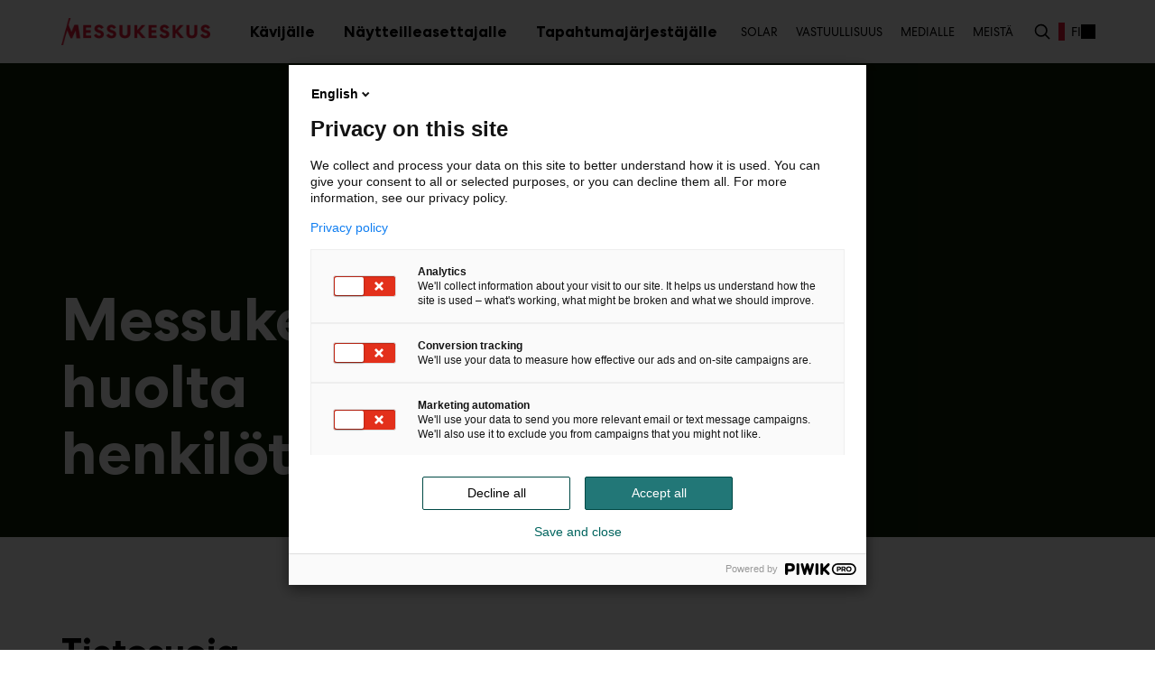

--- FILE ---
content_type: text/html; charset=UTF-8
request_url: https://www.messukeskus.com/tietosuojaselosteet/
body_size: 16258
content:
<!--

       oooooooo   oo         ooo   oooooooo      ooooooooo      oooo       ooooo      oo oo       oooooooo         oooooooo
     ooo      ooo  oo        oo  ooo      ooo    oo       ooo   oo oo     oooooo     ooo ooo     ooo     oooo    ooo      ooo
    ooo        ooo ooo      ooo ooo         oo   oo       ooo   oo ooo    oo ooo     oo   ooo    ooo       ooo  ooo         oo
   ooooooooooooooo  ooo    ooo  ooooooooooooooo  ooooooooooo    oo  oo   ooo ooo    oo     oo    ooo        ooo oooooooooooooo/
    oo               oo    oo   ooo              oo    ooo      oo  ooo  oo  ooo   ooooooooooo   ooo        ooo ooo
     ooo      ooo    ooo  ooo    ooo      ooo    oo      ooo    oo   oo ooo  ooo  ooo       ooo  ooo      oooo   ooo      ooo
       oooooooo       oooooo       ooooooooo     oo       ooo   oo   ooooo   ooo  oo         oo  oooooooooo        ooooooooo

-->
<!doctype html>
<html lang="fi">
<head>
	<meta charset="utf-8">
	<meta name="viewport" content="width=device-width, initial-scale=1.0">
	<meta name='robots' content='index, follow, max-image-preview:large, max-snippet:-1, max-video-preview:-1' />
	<style>img:is([sizes="auto" i], [sizes^="auto," i]) { contain-intrinsic-size: 3000px 1500px }</style>
	<link rel="alternate" href="https://www.messukeskus.com/tietosuojaselosteet/" hreflang="fi" />
<link rel="alternate" href="https://www.messukeskus.com/sv/registerbeskrivningarna/" hreflang="sv" />
<link rel="alternate" href="https://www.messukeskus.com/en/privacy-statements/" hreflang="en" />

	<!-- This site is optimized with the Yoast SEO plugin v26.8 - https://yoast.com/product/yoast-seo-wordpress/ -->
	<title>Tietosuojaselosteet - Messukeskus</title>
	<meta name="description" content="Tietosuojaselosteet" />
	<link rel="canonical" href="https://www.messukeskus.com/tietosuojaselosteet/" />
	<meta property="og:locale" content="fi_FI" />
	<meta property="og:locale:alternate" content="sv_SE" />
	<meta property="og:locale:alternate" content="en_GB" />
	<meta property="og:type" content="article" />
	<meta property="og:title" content="Tietosuojaselosteet - Messukeskus" />
	<meta property="og:description" content="Tietosuojaselosteet" />
	<meta property="og:url" content="https://www.messukeskus.com/tietosuojaselosteet/" />
	<meta property="og:site_name" content="Messukeskus" />
	<meta property="article:publisher" content="https://www.facebook.com/Messukeskus/" />
	<meta property="article:modified_time" content="2026-01-26T11:34:39+00:00" />
	<meta property="og:image" content="https://www.messukeskus.com/wp-content/themes/messukeskus/dist/graphic-hero-bg.svg" />
	<meta name="twitter:card" content="summary_large_image" />
	<meta name="twitter:site" content="@messukeskus" />
	<script type="application/ld+json" class="yoast-schema-graph">{"@context":"https://schema.org","@graph":[{"@type":"WebPage","@id":"https://www.messukeskus.com/tietosuojaselosteet/","url":"https://www.messukeskus.com/tietosuojaselosteet/","name":"Tietosuojaselosteet - Messukeskus","isPartOf":{"@id":"https://www.messukeskus.com/#website"},"primaryImageOfPage":{"@id":"https://www.messukeskus.com/tietosuojaselosteet/#primaryimage"},"image":{"@id":"https://www.messukeskus.com/tietosuojaselosteet/#primaryimage"},"thumbnailUrl":"https://www.messukeskus.com/wp-content/themes/messukeskus/dist/graphic-hero-bg.svg","datePublished":"2023-11-30T13:46:01+00:00","dateModified":"2026-01-26T11:34:39+00:00","description":"Tietosuojaselosteet","inLanguage":"fi","potentialAction":[{"@type":"ReadAction","target":["https://www.messukeskus.com/tietosuojaselosteet/"]}]},{"@type":"ImageObject","inLanguage":"fi","@id":"https://www.messukeskus.com/tietosuojaselosteet/#primaryimage","url":"https://www.messukeskus.com/wp-content/themes/messukeskus/dist/graphic-hero-bg.svg","contentUrl":"https://www.messukeskus.com/wp-content/themes/messukeskus/dist/graphic-hero-bg.svg"},{"@type":"WebSite","@id":"https://www.messukeskus.com/#website","url":"https://www.messukeskus.com/","name":"Messukeskus","description":"Suomen suurin tapahtumapaikka","publisher":{"@id":"https://www.messukeskus.com/#organization"},"potentialAction":[{"@type":"SearchAction","target":{"@type":"EntryPoint","urlTemplate":"https://www.messukeskus.com/?s={search_term_string}"},"query-input":{"@type":"PropertyValueSpecification","valueRequired":true,"valueName":"search_term_string"}}],"inLanguage":"fi"},{"@type":"Organization","@id":"https://www.messukeskus.com/#organization","name":"Messukeskus","url":"https://www.messukeskus.com/","logo":{"@type":"ImageObject","inLanguage":"fi","@id":"https://www.messukeskus.com/#/schema/logo/image/","url":"https://www.messukeskus.com/wp-content/uploads/2023/12/icon.png","contentUrl":"https://www.messukeskus.com/wp-content/uploads/2023/12/icon.png","width":696,"height":696,"caption":"Messukeskus"},"image":{"@id":"https://www.messukeskus.com/#/schema/logo/image/"},"sameAs":["https://www.facebook.com/Messukeskus/","https://x.com/messukeskus","https://www.linkedin.com/company/messukeskushelsinki/","https://www.youtube.com/user/SuomenMessut"]}]}</script>
	<!-- / Yoast SEO plugin. -->


<link rel='dns-prefetch' href='//www.messukeskus.com' />
<!-- www.messukeskus.com is managing ads with Advanced Ads 2.0.16 – https://wpadvancedads.com/ --><script id="messu-ready">
			window.advanced_ads_ready=function(e,a){a=a||"complete";var d=function(e){return"interactive"===a?"loading"!==e:"complete"===e};d(document.readyState)?e():document.addEventListener("readystatechange",(function(a){d(a.target.readyState)&&e()}),{once:"interactive"===a})},window.advanced_ads_ready_queue=window.advanced_ads_ready_queue||[];		</script>
		<style id='evermade-arrows-style-inline-css'>
.mk-block-arrows .arrow{position:relative;content:"";top:50%;width:24px;height:24px;cursor:pointer;background:var(--color-black);mask-image:url([data-uri]);mask-repeat:no-repeat;border:unset}.mk-block-arrows .arrow:disabled{opacity:.3;pointer-events:none}.mk-block-arrows .arrow:focus-visible,.mk-block-arrows .arrow:hover,.mk-block-arrows .arrow:active,.mk-block-arrows .arrow:focus{background:var(--color-brand)}.mk-block-arrows .arrow::after{content:unset}.mk-block-arrows .arrow--left{transform:translateY(-50%) rotate(-180deg);left:0}.mk-block-arrows .arrow--right{transform:translateY(-50%);right:0}

</style>
<link rel='stylesheet' id='evermade-article-card-style-css' href='https://www.messukeskus.com/wp-content/plugins/messukeskus-blocks/build/blocks/article-card/style-index.css?ver=6.8.3' media='all' />
<style id='evermade-article-highlight-style-inline-css'>
.em-block-article-highlight{display:grid;gap:1rem;grid-template-columns:1fr}@media(min-width: 782px){.em-block-article-highlight{grid-template-columns:2fr 1fr 1fr}}.em-block-article-highlight__header{margin-bottom:1.5rem;display:flex;justify-content:space-between;align-items:center;flex-wrap:wrap}

</style>
<style id='evermade-basic-card-style-inline-css'>
.mk-block-basic-card{overflow:hidden;position:relative;width:100%;max-width:316px;height:448px;padding:1rem}@media screen and (max-width: 600px){.mk-block-basic-card{max-width:unset}}.mk-block-basic-card:hover .mk-block-basic-card__overlay,.mk-block-basic-card:active .mk-block-basic-card__overlay,.mk-block-basic-card:focus .mk-block-basic-card__overlay{background-color:var(--color-brand);opacity:1}.mk-block-basic-card:hover .mk-block-basic-card__content>*,.mk-block-basic-card:active .mk-block-basic-card__content>*,.mk-block-basic-card:focus .mk-block-basic-card__content>*{position:relative;z-index:50}.mk-block-basic-card:hover .mk-block-basic-card__content::after,.mk-block-basic-card:active .mk-block-basic-card__content::after,.mk-block-basic-card:focus .mk-block-basic-card__content::after{opacity:0}.mk-block-basic-card,.mk-block-basic-card__link{display:flex;min-height:100%;width:100%}.mk-block-basic-card__image{width:100%;height:100%;overflow:hidden;position:absolute;right:0;top:0;bottom:0}.mk-block-basic-card__image.no-image-added{background-color:var(--color-black)}.mk-block-basic-card__image::after{content:"";position:absolute;bottom:-16px;left:-16px;right:0;width:calc(100% + 32px);height:210px;background:linear-gradient(180deg, rgba(0, 0, 0, 0) 0%, rgba(0, 0, 0, 0.31) 21.69%, rgba(0, 0, 0, 0.7) 34.86%, #000 50.36%, #000 74.37%)}.mk-block-basic-card__image img{height:100%;object-fit:cover;object-position:inherit;width:100%;position:absolute;left:0;top:0;transition:.25s ease-in-out}.mk-block-basic-card__content{position:relative;display:flex;flex-direction:column;justify-content:flex-end;z-index:20}.mk-block-basic-card__content>*{color:var(--color-white)}.mk-block-basic-card__heading{display:-webkit-box;-webkit-line-clamp:3;-webkit-box-orient:vertical;overflow:hidden}@media screen and (max-width: 480px){.mk-block-basic-card__heading{-webkit-line-clamp:5}}.mk-block-basic-card__paragraph{font-size:var(--font-size-label-large);line-height:var(--line-height-label)}.mk-block-basic-card__overlay{position:absolute;top:0;right:0;bottom:0;left:0;width:100%;height:100%;opacity:0;transition:ease-in-out .3s}

</style>
<link rel='stylesheet' id='evermade-basic-highlight-style-css' href='https://www.messukeskus.com/wp-content/plugins/messukeskus-blocks/build/blocks/basic-highlight/style-index.css?ver=6.8.3' media='all' />
<style id='evermade-basic-repeater-style-inline-css'>


</style>
<link rel='stylesheet' id='evermade-basic-slider-style-css' href='https://www.messukeskus.com/wp-content/plugins/messukeskus-blocks/build/blocks/basic-slider/style-index.css?ver=6.8.3' media='all' />
<link rel='stylesheet' id='evermade-case-card-style-css' href='https://www.messukeskus.com/wp-content/plugins/messukeskus-blocks/build/blocks/case-card/style-index.css?ver=6.8.3' media='all' />
<link rel='stylesheet' id='evermade-case-slider-style-css' href='https://www.messukeskus.com/wp-content/plugins/messukeskus-blocks/build/blocks/case-slider/style-index.css?ver=6.8.3' media='all' />
<style id='evermade-contact-card-style-inline-css'>
.em-block-contact-card{display:flex;flex-flow:column nowrap;overflow:hidden;position:relative;width:100%;max-width:304px}.em-block-contact-card__image{position:relative}.em-block-contact-card__image img{height:auto;width:auto;position:relative;z-index:1}.is-style-horizontal .em-block-contact-card__image{margin-left:auto;margin-right:auto;position:relative;max-width:calc(100% - 2.5rem)}.is-style-horizontal .em-block-contact-card__image::after{content:"";position:absolute;left:-1.25rem;right:-1.25rem;background-color:var(--color-gray-900);bottom:0;height:50%;z-index:0}@media(min-width: 960px){.is-style-horizontal .em-block-contact-card__image::after{display:none}}@media(min-width: 960px){.is-style-horizontal .em-block-contact-card__image{margin-left:0;margin-right:0;max-width:264px}}.em-block-contact-card__title{margin-bottom:0}.em-block-contact-card__job-title{margin-bottom:0}.em-block-contact-card__contact-details{font-style:normal}.em-block-contact-card__email{text-overflow:ellipsis;overflow:hidden;white-space:nowrap}.em-block-contact-card__socials{margin-top:2rem}.em-block-contact-card__socials ul{list-style-type:none;padding:0;margin-left:-5px}.em-block-contact-card__socials ul li{display:inline}.em-block-contact-card__socials ul li a{display:inline-block;font-size:0;padding:5px}.em-block-contact-card__socials ul li a svg{width:16px;height:16px}.em-block-contact-card__content{color:#000;display:flex;flex-flow:column nowrap;flex-grow:1;justify-content:flex-start;padding-top:1rem}.is-style-horizontal .em-block-contact-card__content{justify-content:flex-end;padding:1.5rem;background-color:var(--color-gray-900)}@media(min-width: 960px){.is-style-horizontal .em-block-contact-card__content{max-width:calc(100% - 264px)}}.em-block-contact-card.is-style-horizontal{max-width:344px;margin-left:auto;margin-right:auto}@media(min-width: 960px){.em-block-contact-card.is-style-horizontal{background-color:#fff;display:flex;flex-direction:row;max-width:864px;margin-left:0;margin-right:0}}

</style>
<style id='evermade-contact-grid-style-inline-css'>
.em-block-contact-grid{display:grid;gap:1.5rem;grid-template-columns:1fr}.em-block-contact-grid>.em-block-contact-card{margin-left:auto;margin-right:auto}@media(min-width: 480px){.em-block-contact-grid{column-gap:1.5rem;row-gap:3rem;grid-template-columns:repeat(2, 1fr)}}@media(min-width: 782px){.em-block-contact-grid{grid-template-columns:repeat(3, 1fr)}}@media(min-width: 1080px){.em-block-contact-grid{grid-template-columns:repeat(4, 1fr)}}@media(min-width: 1280px){.em-block-contact-grid{grid-template-columns:repeat(4, 1fr);column-gap:2rem;row-gap:3.5rem}}@media(min-width: 1080px){.em-block-contact-grid.has-columns-3{grid-template-columns:repeat(3, 1fr)}}@media(min-width: 1280px){.em-block-contact-grid.has-columns-3{grid-template-columns:repeat(3, 1fr)}}@media(min-width: 782px){.em-block-contact-grid.has-columns-2{grid-template-columns:repeat(2, 1fr)}}@media(min-width: 1080px){.em-block-contact-grid.has-columns-2{grid-template-columns:repeat(2, 1fr)}}@media(min-width: 1280px){.em-block-contact-grid.has-columns-2{grid-template-columns:repeat(2, 1fr)}}

</style>
<link rel='stylesheet' id='evermade-event-card-style-css' href='https://www.messukeskus.com/wp-content/plugins/messukeskus-blocks/build/blocks/event-card/style-index.css?ver=6.8.3' media='all' />
<link rel='stylesheet' id='evermade-event-district-style-css' href='https://www.messukeskus.com/wp-content/plugins/messukeskus-blocks/build/blocks/event-district/style-index.css?ver=6.8.3' media='all' />
<link rel='stylesheet' id='evermade-event-feed-style-css' href='https://www.messukeskus.com/wp-content/plugins/messukeskus-blocks/build/blocks/event-feed/style-index.css?ver=1.1.0' media='all' />
<link rel='stylesheet' id='evermade-event-feed-card-style-css' href='https://www.messukeskus.com/wp-content/plugins/messukeskus-blocks/build/blocks/event-feed-card/style-index.css?ver=6.8.3' media='all' />
<link rel='stylesheet' id='evermade-event-slider-style-css' href='https://www.messukeskus.com/wp-content/plugins/messukeskus-blocks/build/blocks/event-slider/style-index.css?ver=0.7.0' media='all' />
<style id='evermade-event-space-card-style-inline-css'>


</style>
<link rel='stylesheet' id='evermade-event-space-feed-style-css' href='https://www.messukeskus.com/wp-content/plugins/messukeskus-blocks/build/blocks/event-space-feed/style-index.css?ver=1.1.0' media='all' />
<style id='evermade-event-space-manual-feed-style-inline-css'>
.mk-block-event-space-manual-feed{position:relative;margin-top:2.5rem !important;display:grid;grid-template-columns:1fr;column-gap:1rem;row-gap:1rem;padding-top:1.25rem}@media(min-width: 782px){.mk-block-event-space-manual-feed{grid-template-columns:repeat(3, 1fr)}}.mk-block-event-space-manual-feed.is-editor{display:block}.mk-block-event-space-manual-feed .event-space-card{flex:1 1 0%;min-width:0}.mk-block-event-space-manual-feed .event-space-card__image{aspect-ratio:1/.66}.mk-block-event-space-manual-feed .event-space-placeholder__grid{display:grid;grid-template-columns:repeat(3, 1fr);gap:1rem;row-gap:2rem}.mk-block-event-space-manual-feed .event-space-placeholder__card{background:#f0f0f0;display:flex;align-items:center;justify-content:center}.mk-block-event-space-manual-feed .event-space-placeholder__card.is-empty{height:282px}.mk-block-event-space-manual-feed .event-space-placeholder__card.is-filled{height:100%}

</style>
<link rel='stylesheet' id='evermade-exhibitor-card-style-css' href='https://www.messukeskus.com/wp-content/plugins/messukeskus-blocks/build/blocks/exhibitor-card/style-index.css?ver=6.8.3' media='all' />
<style id='evermade-faq-accordion-style-inline-css'>
.em-block-faq-accordion--has-background{position:relative;min-height:100%;padding-top:1.5rem;padding-bottom:1.5rem;margin-top:0}.em-block-faq-accordion--has-background::after{content:"";position:absolute;bottom:0;top:0;left:calc(-1*var(--gutter));right:calc(-1*var(--gutter));background-color:inherit}@media(min-width: 782px){.em-block-faq-accordion--has-background::after{top:-3.5rem;left:-5rem;right:0;bottom:-3.5rem}}.em-block-faq-accordion--has-background .em-block-faq-accordion-item{z-index:1}@media(min-width: 782px){.em-block-faq-accordion--has-background{padding-top:0;margin-top:0}}.wp-block-scb-columns:has(.em-block-faq-accordion--has-background){margin-top:calc(var(--spacing-md) + 1rem);margin-bottom:calc(var(--spacing-md) + 1rem);grid-template-columns:1fr}@media(min-width: 782px){.wp-block-scb-columns:has(.em-block-faq-accordion--has-background){grid-template-columns:1fr 1fr}}@media(min-width: 782px){body:not(.wp-admin) .em-block-faq-accordion--columns-2{display:grid;grid-column-gap:2rem;grid-template-columns:repeat(2, 1fr)}}body:not(.wp-admin) .em-block-faq-accordion>:last-child{border-bottom:0}@media(min-width: 782px){body:not(.wp-admin) .em-block-faq-accordion__column>:last-child{border-bottom:0}}body:not(.wp-admin) .em-block-faq-accordion__column:last-child>:last-child{border-bottom:0}

</style>
<link rel='stylesheet' id='evermade-faq-accordion-item-style-css' href='https://www.messukeskus.com/wp-content/plugins/messukeskus-blocks/build/blocks/faq-accordion-item/style-index.css?ver=6.8.3' media='all' />
<link rel='stylesheet' id='evermade-highlight-style-css' href='https://www.messukeskus.com/wp-content/plugins/messukeskus-blocks/build/blocks/highlight/style-index.css?ver=6.8.3' media='all' />
<style id='evermade-highlight-items-style-inline-css'>
.mk-block-highlight-items{display:flex;width:100%;max-width:var(--align-default);margin-top:2rem !important;margin-right:auto;margin-left:auto;flex-wrap:wrap}@media screen and (min-width: 783px){.mk-block-highlight-items{gap:1rem 1.2195121951%}}@media screen and (max-width: 782px){.mk-block-highlight-items{gap:1rem}}.mk-block-highlight-items>*{margin-top:0 !important}@media screen and (min-width: 783px){.mk-block-highlight-items .mk-block-highlight:nth-child(3n+1){max-width:40.243902439%;width:100%}.mk-block-highlight-items .mk-block-highlight:nth-child(3n+2){max-width:25.6097560976%;width:100%}.mk-block-highlight-items .mk-block-highlight:nth-child(3n){max-width:31.7073170732%;width:100%}}@media screen and (max-width: 782px){.mk-block-highlight-items .mk-block-highlight:nth-child(3n+1){max-width:calc(50% - 8px);width:100%}.mk-block-highlight-items .mk-block-highlight:nth-child(3n+2){max-width:calc(50% - 8px);width:100%}.mk-block-highlight-items .mk-block-highlight:nth-child(3n){max-width:100%;width:100%}}@media screen and (max-width: 600px){.mk-block-highlight-items .mk-block-highlight:nth-child(3n+1){width:100%;max-width:unset}.mk-block-highlight-items .mk-block-highlight:nth-child(3n+2){width:100%;max-width:unset}.mk-block-highlight-items .mk-block-highlight:nth-child(3n){width:100%;max-width:unset}}

</style>
<link rel='stylesheet' id='evermade-inspiration-card-style-css' href='https://www.messukeskus.com/wp-content/plugins/messukeskus-blocks/build/blocks/inspiration-card/style-index.css?ver=6.8.3' media='all' />
<link rel='stylesheet' id='evermade-inspiration-wall-style-css' href='https://www.messukeskus.com/wp-content/plugins/messukeskus-blocks/build/blocks/inspiration-wall/style-index.css?ver=1.1.0' media='all' />
<style id='evermade-key-figure-card-style-inline-css'>
.mk-block-key-figure-card{display:flex;flex-direction:column;align-items:center;justify-content:center;width:100%;max-width:calc(25% - 32px)}.mk-block-key-figure-card__heading{font-family:var(--font-family-sans);font-size:var(--font-size-display);font-weight:var(--font-weight-bold);line-height:var(--line-height-display);color:var(--color-primary);text-align:center}.mk-block-key-figure-card__paragraph{font-family:var(--font-family-sans);font-size:var(--font-size-h4);font-weight:var(--font-weight-bold);line-height:var(--line-height-h4);color:var(--color-dark);text-align:center}

</style>
<link rel='stylesheet' id='evermade-key-figures-style-css' href='https://www.messukeskus.com/wp-content/plugins/messukeskus-blocks/build/blocks/key-figures/style-index.css?ver=6.8.3' media='all' />
<style id='evermade-media-hero-style-inline-css'>
.is-root-container>:first-child.media-hero{margin-top:0 !important}.is-root-container>:first-child.media-hero>.preview-notice+*{margin-top:0 !important}.block-root>:first-child.media-hero{margin-top:0}.wp-block-group.media-hero{position:relative;padding-left:0 !important;padding-right:0 !important}.wp-block-group.media-hero>.block-editor-inner-blocks{max-width:unset !important}.wp-block-group.media-hero .yoast-breadcrumbs{max-width:var(--align-default);margin-left:auto;margin-right:auto;position:absolute;top:3.5rem;z-index:100;margin-top:-2rem}@media screen and (min-width: 1465px){.wp-block-group.media-hero .yoast-breadcrumbs{width:100%;left:50%;transform:translateX(-50%)}}@media screen and (max-width: 1465px){.wp-block-group.media-hero .yoast-breadcrumbs{margin-right:var(--gutter);margin-left:var(--gutter)}}.wp-block-group.media-hero .yoast-breadcrumbs>*{color:var(--color-white)}.wp-block-group.media-hero .yoast-breadcrumbs>*>*{color:inherit}.wp-block-group.media-hero .yoast-breadcrumbs>*>*>*{color:inherit}.wp-block-group.media-hero .wp-block-cover.media-hero{position:relative;display:flex;align-items:flex-end;min-height:32.8125rem;max-height:32.8125rem;max-width:unset;padding-top:3.75rem;padding-bottom:2.5rem;padding-left:var(--gutter);padding-right:var(--gutter);margin-top:0}@media screen and (max-width: 600px){.wp-block-group.media-hero .wp-block-cover.media-hero{min-height:16.6875rem;max-height:unset;padding-top:7.25rem;padding-bottom:1.5rem}}.wp-block-group.media-hero .wp-block-cover.media-hero .wp-block-cover__inner-container{justify-content:flex-end;align-items:flex-start;margin-top:1rem}.wp-block-group.media-hero .wp-block-cover.media-hero .wp-block-cover__inner-container>*{max-width:54rem;margin-left:0}.wp-block-group.media-hero .wp-block-cover.media-hero .wp-block-cover__inner-container h1:not([class*=has-][class*=-font-size]){font-family:var(--font-family-sans);font-size:var(--font-size-display);font-weight:var(--font-weight-bold);line-height:var(--line-height-display)}

</style>
<link rel='stylesheet' id='evermade-news-feed-style-css' href='https://www.messukeskus.com/wp-content/plugins/messukeskus-blocks/build/blocks/news-feed/style-index.css?ver=1.1.0' media='all' />
<style id='evermade-program-listing-style-inline-css'>
.em-block-program-listing{margin-top:0 !important;margin-bottom:0 !important}.em-block-program-listing__date{color:var(--color-brand);font-weight:700}.em-block-program-listing__sections{position:relative}.em-block-program-listing__item__time{color:var(--color-brand);font-weight:bold}.em-block-program-listing__item__program-title{font-weight:bold}.em-block-program-listing__item--selected{display:flex;flex-direction:row;gap:2rem}.em-block-program-listing__item--selected .em-block-program-listing__item__image{flex-basis:50%;margin-right:1rem}.em-block-program-listing__item--selected .em-block-program-listing__item__content{flex-basis:50%;margin-left:1rem}

</style>
<link rel='stylesheet' id='evermade-table-repeater-style-css' href='https://www.messukeskus.com/wp-content/plugins/messukeskus-blocks/build/blocks/tablepress-repeater/style-index.css?ver=6.8.3' media='all' />
<style id='evermade-text-hero-style-inline-css'>
.block-root>:first-child.em-block-text-hero{margin-top:0}.site-content.eventsite .em-block-text-hero .yoast-breadcrumbs span,.site-content.eventsite .em-block-text-hero .yoast-breadcrumbs a{color:#401665}.em-block-text-hero{display:flex;flex-direction:column;margin-top:2.25rem !important;margin-bottom:0 !important;padding-bottom:4rem}@media screen and (max-width: 600px){.em-block-text-hero{padding-bottom:2rem}}@media screen and (min-width: 600px){.em-block-text-hero>*{max-width:61rem}}.em-block-text-hero+*{margin-top:0 !important}.em-block-text-hero__info{display:flex;gap:1rem}.em-block-text-hero__date{display:flow-root;font-size:.93rem;margin-top:.1rem}.em-block-text-hero__type{font-family:var(--font-family-sans);font-size:var(--font-size-label);line-height:var(--line-height-label);color:var(--color-gray-100);text-transform:uppercase;margin-bottom:.75rem}.em-block-text-hero h1,.editor-styles-wrapper .em-block-text-hero h1{font-size:var(--font-size-h1-press-release);line-height:var(--line-height-h1-press-release)}.em-block-text-hero .yoast-breadcrumbs+*{margin-top:2.9rem}@media screen and (min-width: 600px){.em-block-text-hero .yoast-breadcrumbs+*{margin-top:5.5rem}}

</style>
<link rel='stylesheet' id='evermade-to-do-accordion-style-css' href='https://www.messukeskus.com/wp-content/plugins/messukeskus-blocks/build/blocks/to-do-accordion/style-index.css?ver=6.8.3' media='all' />
<link rel='stylesheet' id='evermade-to-do-list-style-css' href='https://www.messukeskus.com/wp-content/plugins/messukeskus-blocks/build/blocks/to-do-list/style-index.css?ver=6.8.3' media='all' />
<style id='evermade-to-do-list-repeater-style-inline-css'>


</style>
<style id='scb-columns-style-inline-css'>
:root{--scb-columns-gap: 2rem;--scb-columns-auto-min: 340px}@media screen and (max-width: 600px){:root{--scb-columns-auto-min: 265px}}.scb-columns{display:grid;grid-template-columns:repeat(auto-fit, minmax(var(--scb-columns-auto-min), 1fr));gap:var(--scb-columns-gap)}.scb-columns.has-columns-1{grid-template-columns:repeat(1, minmax(0, 1fr))}@media(min-width: 782px){.scb-columns.has-columns-2{grid-template-columns:repeat(2, minmax(0, 1fr))}}@media(min-width: 960px){.scb-columns.has-columns-2.has-2-column-layout--66-33{grid-template-columns:repeat(3, minmax(0, 1fr))}.scb-columns.has-columns-2.has-2-column-layout--66-33>:nth-child(1){grid-column:1/3}.scb-columns.has-columns-2.has-2-column-layout--66-33>:nth-child(2){grid-column:3}}@media(min-width: 960px){.scb-columns.has-columns-2.has-2-column-layout--33-66{grid-template-columns:repeat(3, minmax(0, 1fr))}.scb-columns.has-columns-2.has-2-column-layout--33-66>:nth-child(1){grid-column:1}.scb-columns.has-columns-2.has-2-column-layout--33-66>:nth-child(2){grid-column:2/4}}@media(min-width: 782px){.scb-columns.has-columns-3{grid-template-columns:repeat(3, minmax(0, 1fr))}}@media(min-width: 782px){.scb-columns.has-columns-4{grid-template-columns:repeat(2, minmax(0, 1fr))}}@media(min-width: 960px){.scb-columns.has-columns-4{grid-template-columns:repeat(4, minmax(0, 1fr))}}@media(max-width: 600px){.scb-columns.has-mobile-behavior--stacked-reverse{display:flex;flex-direction:column-reverse}}

</style>
<style id='scb-column-style-inline-css'>
.scb-column{position:relative}

</style>
<style id='filebird-block-filebird-gallery-style-inline-css'>
ul.filebird-block-filebird-gallery{margin:auto!important;padding:0!important;width:100%}ul.filebird-block-filebird-gallery.layout-grid{display:grid;grid-gap:20px;align-items:stretch;grid-template-columns:repeat(var(--columns),1fr);justify-items:stretch}ul.filebird-block-filebird-gallery.layout-grid li img{border:1px solid #ccc;box-shadow:2px 2px 6px 0 rgba(0,0,0,.3);height:100%;max-width:100%;-o-object-fit:cover;object-fit:cover;width:100%}ul.filebird-block-filebird-gallery.layout-masonry{-moz-column-count:var(--columns);-moz-column-gap:var(--space);column-gap:var(--space);-moz-column-width:var(--min-width);columns:var(--min-width) var(--columns);display:block;overflow:auto}ul.filebird-block-filebird-gallery.layout-masonry li{margin-bottom:var(--space)}ul.filebird-block-filebird-gallery li{list-style:none}ul.filebird-block-filebird-gallery li figure{height:100%;margin:0;padding:0;position:relative;width:100%}ul.filebird-block-filebird-gallery li figure figcaption{background:linear-gradient(0deg,rgba(0,0,0,.7),rgba(0,0,0,.3) 70%,transparent);bottom:0;box-sizing:border-box;color:#fff;font-size:.8em;margin:0;max-height:100%;overflow:auto;padding:3em .77em .7em;position:absolute;text-align:center;width:100%;z-index:2}ul.filebird-block-filebird-gallery li figure figcaption a{color:inherit}

</style>
<link rel='stylesheet' id='em-frontend-css' href='https://www.messukeskus.com/wp-content/themes/messukeskus/dist/frontend.2218fbe7eb6b40cdf9d9.css' media='all' />
<link rel='stylesheet' id='tablepress-default-css' href='https://www.messukeskus.com/wp-content/uploads/tablepress-combined.min.css?ver=10' media='all' />
<script id="em-datalayer-js-after">
window.dataLayer = window.dataLayer || [];   window.dataLayer.push( {"mk_page":{"language":"fi","contentGroup":"Page","path":"/tietosuojaselosteet/","url":"https://www.messukeskus.com/tietosuojaselosteet/","title":"Tietosuojaselosteet","publishDate":"2023-11-30","publishDateTime":"2023-11-30T15:46:01+00:00"},"mk_user":{"id":false,"type":"public"}} );
</script>
<script src="https://www.messukeskus.com/wp-content/plugins/svg-support/vendor/DOMPurify/DOMPurify.min.js?ver=2.5.8" id="bodhi-dompurify-library-js"></script>
<script src="https://www.messukeskus.com/wp-includes/js/dist/hooks.min.js?ver=4d63a3d491d11ffd8ac6" id="wp-hooks-js"></script>
<script src="https://www.messukeskus.com/wp-includes/js/dist/i18n.min.js?ver=5e580eb46a90c2b997e6" id="wp-i18n-js"></script>
<script id="wp-i18n-js-after">
wp.i18n.setLocaleData( { 'text direction\u0004ltr': [ 'ltr' ] } );
</script>
<script id="evermade-case-slider-script-js-translations">
( function( domain, translations ) {
	var localeData = translations.locale_data[ domain ] || translations.locale_data.messages;
	localeData[""].domain = domain;
	wp.i18n.setLocaleData( localeData, domain );
} )( "em-blocks", {"translation-revision-date":"2024-06-25 07:49+0000","generator":"WP-CLI\/2.12.0","source":"build\/blocks\/case-slider\/view.js","domain":"messages","locale_data":{"messages":{"":{"domain":"messages","lang":"fi","plural-forms":"nplurals=2; plural=n != 1;"},"See the next set of slides":["Siirry seuraavaan joukkoon dioja"],"See the previous set of slides":["Siirry edelliseen joukkoon dioja"]}}} );
</script>
<script src="https://www.messukeskus.com/wp-content/plugins/messukeskus-blocks/build/blocks/case-slider/view.js?ver=75bb3f4878a6d066134d" id="evermade-case-slider-script-js"></script>
<script src="https://www.messukeskus.com/wp-includes/js/dist/vendor/react.min.js?ver=18.3.1.1" id="react-js"></script>
<script src="https://www.messukeskus.com/wp-includes/js/dist/vendor/react-dom.min.js?ver=18.3.1.1" id="react-dom-js"></script>
<script src="https://www.messukeskus.com/wp-includes/js/dist/vendor/react-jsx-runtime.min.js?ver=18.3.1" id="react-jsx-runtime-js"></script>
<script id="evermade-event-district-script-js-translations">
( function( domain, translations ) {
	var localeData = translations.locale_data[ domain ] || translations.locale_data.messages;
	localeData[""].domain = domain;
	wp.i18n.setLocaleData( localeData, domain );
} )( "em-blocks", {"translation-revision-date":"2024-06-25 07:49+0000","generator":"WP-CLI\/2.12.0","source":"build\/blocks\/event-district\/view.js","domain":"messages","locale_data":{"messages":{"":{"domain":"messages","lang":"fi","plural-forms":"nplurals=2; plural=n != 1;"},"See the next set of slides":["Siirry seuraavaan joukkoon dioja"],"See the previous set of slides":["Siirry edelliseen joukkoon dioja"]}}} );
</script>
<script src="https://www.messukeskus.com/wp-content/plugins/messukeskus-blocks/build/blocks/event-district/view.js?ver=6246ef3bf2c4941624fb" id="evermade-event-district-script-js"></script>
<script src="https://www.messukeskus.com/wp-includes/js/jquery/jquery.min.js?ver=3.7.1" id="jquery-core-js"></script>
<script src="https://www.messukeskus.com/wp-includes/js/jquery/jquery-migrate.min.js?ver=3.4.1" id="jquery-migrate-js"></script>
<script id="bodhi_svg_inline-js-extra">
var svgSettings = {"skipNested":""};
</script>
<script src="https://www.messukeskus.com/wp-content/plugins/svg-support/js/min/svgs-inline-min.js" id="bodhi_svg_inline-js"></script>
<script id="bodhi_svg_inline-js-after">
cssTarget={"Bodhi":"img.style-svg","ForceInlineSVG":"style-svg"};ForceInlineSVGActive="true";frontSanitizationEnabled="on";
</script>
<script id="advanced-ads-advanced-js-js-extra">
var advads_options = {"blog_id":"1","privacy":{"enabled":false,"state":"not_needed"}};
</script>
<script src="https://www.messukeskus.com/wp-content/plugins/advanced-ads/public/assets/js/advanced.min.js?ver=2.0.16" id="advanced-ads-advanced-js-js"></script>
<link rel="https://api.w.org/" href="https://www.messukeskus.com/wp-json/" /><link rel="alternate" title="JSON" type="application/json" href="https://www.messukeskus.com/wp-json/wp/v2/pages/9585" /><link rel="EditURI" type="application/rsd+xml" title="RSD" href="https://www.messukeskus.com/xmlrpc.php?rsd" />
<meta name="generator" content="WordPress 6.8.3" />
<link rel='shortlink' href='https://www.messukeskus.com/?p=9585' />
<link rel="alternate" title="oEmbed (JSON)" type="application/json+oembed" href="https://www.messukeskus.com/wp-json/oembed/1.0/embed?url=https%3A%2F%2Fwww.messukeskus.com%2Ftietosuojaselosteet%2F&#038;lang=fi" />
<link rel="alternate" title="oEmbed (XML)" type="text/xml+oembed" href="https://www.messukeskus.com/wp-json/oembed/1.0/embed?url=https%3A%2F%2Fwww.messukeskus.com%2Ftietosuojaselosteet%2F&#038;format=xml&#038;lang=fi" />
		<script type="text/javascript">
			var advadsCfpQueue = [];
			var advadsCfpAd = function( adID ) {
				if ( 'undefined' === typeof advadsProCfp ) {
					advadsCfpQueue.push( adID )
				} else {
					advadsProCfp.addElement( adID )
				}
			}
		</script>
		<noscript><style>.lazyload[data-src]{display:none !important;}</style></noscript><style>.lazyload{background-image:none !important;}.lazyload:before{background-image:none !important;}</style><link rel="icon" href="https://www.messukeskus.com/wp-content/uploads/2023/11/cropped-favicon-32x32.png" sizes="32x32" />
<link rel="icon" href="https://www.messukeskus.com/wp-content/uploads/2023/11/cropped-favicon-192x192.png" sizes="192x192" />
<link rel="apple-touch-icon" href="https://www.messukeskus.com/wp-content/uploads/2023/11/cropped-favicon-180x180.png" />
<meta name="msapplication-TileImage" content="https://www.messukeskus.com/wp-content/uploads/2023/11/cropped-favicon-270x270.png" />
<style>:root {
    --color-brand: #e51735;
    --color-secondary: #e7c3fe;
    --color-pink: #fad2c4;
    --color-pastel-pink: #f9f1ce;
    --color-dark: #0e1f06;
    --color-blue: #0323a5;
    --color-green: #470f1c;
    --color-pastel-green: #c8e8c2;
    --color-yellow: #d5b896;
    --color-gray-900: #edeef0;
}
</style>
<!-- Zotabox -->
<script async src="//static.zotabox.com/3/d/3db58a266c9629d07e56d7430c9df5c5/widgets.js"></script>		<style id="wp-custom-css">
			.primary{background-color:var(--color-primary);}.secondary{background-color:var(--color-secondary);}
.hide {
	display:none;
}
.hyphens {
	hyphens: auto;
}
body.single-mk_case .featured-image {
    display: none;
}
..page-id-51365 .wp-block-image {
	margin-right: 30vw;
}
.leaflet-container {
	height: 40vh;
}
.site-footer {
background-color: #E51735 !important;
}
@media screen and (max-width: 782px) {
  .wp-block-evermade-event-district .event-district .scb-columns .scb-column > .wp-block-group .mk-block-highlight-items .mk-block-highlight {
    max-width: 17.5rem;
    min-width: 280px;
    min-height: 398px;
    max-height: 24.75rem;
  }
}
/*
.mk-block-highlight__img {
  object-fit: scale-down;
}
*/
.wp-block-evermade-event-district .event-district .scb-columns .scb-column > .wp-block-group .mk-block-highlight-items .mk-block-highlight__img {
  height: 100%;
}		</style>
		</head>

<body class="privacy-policy wp-singular page-template-default page page-id-9585 page-parent wp-embed-responsive wp-theme-messukeskus has-first-block-core-group has-last-block-core-html has-secondary-nav aa-prefix-messu-">

<!-- Piwik -->
<script type="text/javascript">
(function(window, document, dataLayerName, id) {
window[dataLayerName]=window[dataLayerName]||[],window[dataLayerName].push({start:(new Date).getTime(),event:"stg.start"});var scripts=document.getElementsByTagName('script')[0],tags=document.createElement('script');
function stgCreateCookie(a,b,c){var d="";if(c){var e=new Date;e.setTime(e.getTime()+24*c*60*60*1e3),d="; expires="+e.toUTCString()}document.cookie=a+"="+b+d+"; path=/"}
var isStgDebug=(window.location.href.match("stg_debug")||document.cookie.match("stg_debug"))&&!window.location.href.match("stg_disable_debug");stgCreateCookie("stg_debug",isStgDebug?1:"",isStgDebug?14:-1);
var qP=[];dataLayerName!=="dataLayer"&&qP.push("data_layer_name="+dataLayerName),isStgDebug&&qP.push("stg_debug");var qPString=qP.length>0?("?"+qP.join("&")):"";
tags.async=!0,tags.src="https://messukeskus.containers.piwik.pro/"+id+".js"+qPString,scripts.parentNode.insertBefore(tags,scripts);
!function(a,n,i){a[n]=a[n]||{};for(var c=0;c<i.length;c++)!function(i){a[n][i]=a[n][i]||{},a[n][i].api=a[n][i].api||function(){var a=[].slice.call(arguments,0);"string"==typeof a[0]&&window[dataLayerName].push({event:n+"."+i+":"+a[0],parameters:[].slice.call(arguments,1)})}}(i[c])}(window,"ppms",["tm","cm"]);
})(window, document, 'dataLayer', '48968a22-56ef-4ea9-a291-47775ff65137');
</script>

<!-- Monsido-->
<script type="text/javascript">
    window._monsido = window._monsido || {
        token: "jysbwr8DsJRoHzwul1aWpQ",
        statistics: {
            enabled: true,
            cookieLessTracking: true,
            documentTracking: {
                enabled: false,
                documentCls: "monsido_download",
                documentIgnoreCls: "monsido_ignore_download",
                documentExt: [],
            },
        },
        heatmap: {
            enabled: true,
        },
    };
</script>
<script type="text/javascript" async src="https://app-script.monsido.com/v2/monsido-script.js"></script>
<a href="#site-content" class="screen-reader-text">Siirry sisältöön</a>
 <header class="site-header js-header messukeskus"> <div class="site-header__bar"> <div class="site-header__container"> <div class="navigation-bar"> <div class="navigation-bar__logo navigation-bar__logo--desktop"> <a href="https://www.messukeskus.com" class="logo logo--header" title="Messukeskus"> <img width="400" height="75" src="[data-uri]" class="attachment-medium size-medium lazyload" alt="" decoding="sync" loading="eager"   data-src="https://www.messukeskus.com/wp-content/uploads/2023/11/messukeskus_logo_punainen_RGB-400x75.webp" data-srcset="https://www.messukeskus.com/wp-content/uploads/2023/11/messukeskus_logo_punainen_RGB-400x75.webp 400w, https://www.messukeskus.com/wp-content/uploads/2023/11/messukeskus_logo_punainen_RGB-1312x245.webp 1312w, https://www.messukeskus.com/wp-content/uploads/2023/11/messukeskus_logo_punainen_RGB-768x144.webp 768w, https://www.messukeskus.com/wp-content/uploads/2023/11/messukeskus_logo_punainen_RGB-1536x287.webp 1536w, https://www.messukeskus.com/wp-content/uploads/2023/11/messukeskus_logo_punainen_RGB.webp 1920w" data-sizes="auto" data-eio-rwidth="400" data-eio-rheight="75" /><noscript><img width="400" height="75" src="https://www.messukeskus.com/wp-content/uploads/2023/11/messukeskus_logo_punainen_RGB-400x75.webp" class="attachment-medium size-medium" alt="" decoding="sync" loading="eager" srcset="https://www.messukeskus.com/wp-content/uploads/2023/11/messukeskus_logo_punainen_RGB-400x75.webp 400w, https://www.messukeskus.com/wp-content/uploads/2023/11/messukeskus_logo_punainen_RGB-1312x245.webp 1312w, https://www.messukeskus.com/wp-content/uploads/2023/11/messukeskus_logo_punainen_RGB-768x144.webp 768w, https://www.messukeskus.com/wp-content/uploads/2023/11/messukeskus_logo_punainen_RGB-1536x287.webp 1536w, https://www.messukeskus.com/wp-content/uploads/2023/11/messukeskus_logo_punainen_RGB.webp 1920w" sizes="(max-width: 400px) 100vw, 400px" data-eio="l" /></noscript> </a> </div> <div class="navigation-bar__logo navigation-bar__logo--mobile"> <a href="https://www.messukeskus.com" class="logo logo--header-mobile" title="Messukeskus"> <img width="400" height="75" src="[data-uri]" class="attachment-medium size-medium lazyload" alt="" decoding="sync" loading="eager"   data-src="https://www.messukeskus.com/wp-content/uploads/2023/11/messukeskus_logo_white_RGB-400x75.webp" data-srcset="https://www.messukeskus.com/wp-content/uploads/2023/11/messukeskus_logo_white_RGB-400x75.webp 400w, https://www.messukeskus.com/wp-content/uploads/2023/11/messukeskus_logo_white_RGB-1312x245.webp 1312w, https://www.messukeskus.com/wp-content/uploads/2023/11/messukeskus_logo_white_RGB-768x144.webp 768w, https://www.messukeskus.com/wp-content/uploads/2023/11/messukeskus_logo_white_RGB-1536x287.webp 1536w, https://www.messukeskus.com/wp-content/uploads/2023/11/messukeskus_logo_white_RGB.webp 1920w" data-sizes="auto" data-eio-rwidth="400" data-eio-rheight="75" /><noscript><img width="400" height="75" src="https://www.messukeskus.com/wp-content/uploads/2023/11/messukeskus_logo_white_RGB-400x75.webp" class="attachment-medium size-medium" alt="" decoding="sync" loading="eager" srcset="https://www.messukeskus.com/wp-content/uploads/2023/11/messukeskus_logo_white_RGB-400x75.webp 400w, https://www.messukeskus.com/wp-content/uploads/2023/11/messukeskus_logo_white_RGB-1312x245.webp 1312w, https://www.messukeskus.com/wp-content/uploads/2023/11/messukeskus_logo_white_RGB-768x144.webp 768w, https://www.messukeskus.com/wp-content/uploads/2023/11/messukeskus_logo_white_RGB-1536x287.webp 1536w, https://www.messukeskus.com/wp-content/uploads/2023/11/messukeskus_logo_white_RGB.webp 1920w" sizes="(max-width: 400px) 100vw, 400px" data-eio="l" /></noscript> </a> </div> <nav class="navigation-bar__menu" aria-labelledby="header-menu-label"> <h2 id="header-menu-label" class="screen-reader-text"> Main </h2> <div class="header-menu-desktop"><ul id="menu-header-navigation" class="header-menu-desktop__list js-desktop-menu"><li id="menu-item-9220" class="menu-item menu-item-type-post_type menu-item-object-page menu-item-has-children menu-item-9220"><a href="https://www.messukeskus.com/kavijalle/">Kävijälle</a><ul class="sub-menu"> <li id="menu-item-9235" class="menu-item menu-item-type-post_type menu-item-object-page menu-item-9235"><a href="https://www.messukeskus.com/kavijalle/">Kävijälle</a></li> <li id="menu-item-9242" class="menu-item menu-item-type-post_type menu-item-object-page menu-item-9242"><a href="https://www.messukeskus.com/kavijalle/tapahtumat/">Tapahtumat</a></li> <li id="menu-item-9292" class="menu-item menu-item-type-post_type menu-item-object-page menu-item-9292"><a href="https://www.messukeskus.com/kavijalle/palvelut/">Palvelut</a></li> <li id="menu-item-15168" class="menu-item menu-item-type-post_type menu-item-object-page menu-item-15168"><a href="https://www.messukeskus.com/kavijalle/ravintolat/">Syö &#038; juo</a></li> <li id="menu-item-61755" class="menu-item menu-item-type-post_type menu-item-object-page menu-item-61755"><a href="https://www.messukeskus.com/kavijalle/palvelut/hotelli/">Majoitus</a></li> <li id="menu-item-9291" class="menu-item menu-item-type-post_type menu-item-object-page menu-item-9291"><a href="https://www.messukeskus.com/kavijalle/saapuminen/">Saapuminen</a></li> <li id="menu-item-14960" class="menu-item menu-item-type-post_type menu-item-object-page menu-item-14960"><a href="https://www.messukeskus.com/kavijalle/kohteena-helsinki/">Kohteena Helsinki</a></li> <li id="menu-item-9276" class="menu-item menu-item-type-custom menu-item-object-custom menu-item-9276"><a target="_blank" href="https://shop.messukeskus.com/fi/">Lippukauppaan</a></li> <li id="menu-item-53320" class="menu-item menu-item-type-post_type menu-item-object-page menu-item-53320"><a href="https://www.messukeskus.com/usein-kysytyt-kysymykset/">Usein kysytyt kysymykset</a></li></ul></li><li id="menu-item-9223" class="menu-item menu-item-type-post_type menu-item-object-page menu-item-has-children menu-item-9223"><a href="https://www.messukeskus.com/naytteilleasettajalle/">Näytteilleasettajalle</a><ul class="sub-menu"> <li id="menu-item-9249" class="menu-item menu-item-type-post_type menu-item-object-page menu-item-9249"><a href="https://www.messukeskus.com/naytteilleasettajalle/">Näytteilleasettajalle</a></li> <li id="menu-item-9506" class="menu-item menu-item-type-post_type menu-item-object-page menu-item-9506"><a href="https://www.messukeskus.com/naytteilleasettajalle/kohtaamismedia/">Kohtaamismedia</a></li> <li id="menu-item-9254" class="menu-item menu-item-type-post_type menu-item-object-page menu-item-9254"><a href="https://www.messukeskus.com/naytteilleasettajalle/palvelut/">Palvelut</a></li> <li id="menu-item-61756" class="menu-item menu-item-type-post_type menu-item-object-page menu-item-61756"><a href="https://www.messukeskus.com/kavijalle/palvelut/hotelli/">Majoitus</a></li> <li id="menu-item-9509" class="menu-item menu-item-type-post_type menu-item-object-page menu-item-9509"><a href="https://www.messukeskus.com/naytteilleasettajalle/ohjeet-ja-luvat/">Ohjeet ja luvat</a></li> <li id="menu-item-9504" class="menu-item menu-item-type-custom menu-item-object-custom menu-item-9504"><a target="_blank" href="https://emessukeskus.com/">eMessukeskukseen</a></li> <li id="menu-item-57937" class="menu-item menu-item-type-post_type menu-item-object-page menu-item-57937"><a href="https://www.messukeskus.com/naytteilleasettajalle/mediakortit/">Mediakortit</a></li></ul></li><li id="menu-item-9226" class="menu-item menu-item-type-post_type menu-item-object-page menu-item-has-children menu-item-9226"><a href="https://www.messukeskus.com/tapahtumajarjestajalle/">Tapahtumajärjestäjälle</a><ul class="sub-menu"> <li id="menu-item-9248" class="menu-item menu-item-type-post_type menu-item-object-page menu-item-9248"><a href="https://www.messukeskus.com/tapahtumajarjestajalle/">Tapahtumajärjestäjälle</a></li> <li id="menu-item-9257" class="menu-item menu-item-type-post_type menu-item-object-page menu-item-9257"><a href="https://www.messukeskus.com/tapahtumajarjestajalle/jarjesta-tapahtuma/">Järjestä tapahtuma</a></li> <li id="menu-item-9260" class="menu-item menu-item-type-post_type menu-item-object-page menu-item-9260"><a href="https://www.messukeskus.com/tapahtumajarjestajalle/jarjesta-kokous/">Järjestä kokous</a></li> <li id="menu-item-9272" class="menu-item menu-item-type-post_type menu-item-object-page menu-item-9272"><a href="https://www.messukeskus.com/tapahtumajarjestajalle/jarjesta-juhlat/">Järjestä juhlat</a></li> <li id="menu-item-9271" class="menu-item menu-item-type-post_type menu-item-object-page menu-item-9271"><a href="https://www.messukeskus.com/tapahtumajarjestajalle/tilahaku/">Tilahaku</a></li> <li id="menu-item-51206" class="menu-item menu-item-type-custom menu-item-object-custom menu-item-51206"><a target="_blank" href="https://messukeskus.visualizer360.com/virtual">Visualizer</a></li> <li id="menu-item-39718" class="menu-item menu-item-type-post_type menu-item-object-page menu-item-39718"><a href="https://www.messukeskus.com/tapahtumajarjestajalle/tiimi/">Tiimi</a></li> <li id="menu-item-9270" class="menu-item menu-item-type-post_type menu-item-object-page menu-item-9270"><a href="https://www.messukeskus.com/tapahtumajarjestajalle/vinkit-ja-ohjeet/">Vinkit ja ohjeet</a></li> <li id="menu-item-9269" class="menu-item menu-item-type-post_type menu-item-object-page menu-item-9269"><a href="https://www.messukeskus.com/tapahtumajarjestajalle/caset/">Caset</a></li></ul></li></ul></div> </nav> <div class="site-header__secondary-bar"> <div class="site-header__secondary-container"> <nav class="site-header__secondary-navigation" aria-labelledby="secondary-menu-label" > <h2 id="secondary-menu-label" class="screen-reader-text"> Toissijainen </h2> <div class="header-menu-desktop-secondary"><ul id="menu-header-secondary-navigation" class="header-menu-desktop-secondary__list js-desktop-menu"><li id="menu-item-62173" class="menu-item menu-item-type-post_type menu-item-object-page menu-item-62173"><a href="https://www.messukeskus.com/solar-tapahtumatila/">SOLAR</a></li><li id="menu-item-49982" class="menu-item menu-item-type-post_type menu-item-object-page menu-item-49982"><a href="https://www.messukeskus.com/meista/kestavia-elamyksia/">VASTUULLISUUS</a></li><li id="menu-item-9229" class="menu-item menu-item-type-post_type menu-item-object-page menu-item-has-children menu-item-9229"><a href="https://www.messukeskus.com/medialle/">MEDIALLE</a><ul class="sub-menu"> <li id="menu-item-9251" class="menu-item menu-item-type-post_type menu-item-object-page menu-item-9251"><a href="https://www.messukeskus.com/medialle/">Medialle</a></li> <li id="menu-item-9305" class="menu-item menu-item-type-post_type menu-item-object-page menu-item-9305"><a href="https://www.messukeskus.com/medialle/uutishuone/">Uutishuone</a></li> <li id="menu-item-9512" class="menu-item menu-item-type-post_type menu-item-object-page menu-item-9512"><a href="https://www.messukeskus.com/medialle/akkreditointi/">Akkreditointi</a></li> <li id="menu-item-9304" class="menu-item menu-item-type-post_type menu-item-object-page menu-item-9304"><a href="https://www.messukeskus.com/medialle/mediakeskus/">Mediakeskus</a></li> <li id="menu-item-26344" class="menu-item menu-item-type-post_type menu-item-object-page menu-item-26344"><a href="https://www.messukeskus.com/medialle/vaikuttajille/">Vaikuttajille</a></li> <li id="menu-item-9306" class="menu-item menu-item-type-custom menu-item-object-custom menu-item-9306"><a target="_blank" href="https://mediabank.messukeskus.com/">Mediapankkiin</a></li> <li id="menu-item-9303" class="menu-item menu-item-type-post_type menu-item-object-page menu-item-9303"><a href="https://www.messukeskus.com/medialle/yhteyshenkilot/">Yhteyshenkilöt</a></li></ul></li><li id="menu-item-9234" class="menu-item menu-item-type-post_type menu-item-object-page menu-item-has-children menu-item-9234"><a href="https://www.messukeskus.com/meista/">MEISTÄ</a><ul class="sub-menu"> <li id="menu-item-9250" class="menu-item menu-item-type-post_type menu-item-object-page menu-item-9250"><a href="https://www.messukeskus.com/meista/">Meistä</a></li> <li id="menu-item-9515" class="menu-item menu-item-type-post_type menu-item-object-page menu-item-9515"><a href="https://www.messukeskus.com/meista/yrityksena/">Yrityksenä</a></li> <li id="menu-item-39902" class="menu-item menu-item-type-post_type menu-item-object-page menu-item-39902"><a href="https://www.messukeskus.com/meista/kestavia-elamyksia/">Kestäviä elämyksiä</a></li> <li id="menu-item-9579" class="menu-item menu-item-type-custom menu-item-object-custom menu-item-9579"><a target="_blank" href="https://ura.messukeskus.com/">Työnhakijalle</a></li> <li id="menu-item-62086" class="menu-item menu-item-type-post_type menu-item-object-page menu-item-62086"><a href="https://www.messukeskus.com/meista/ota-yhteytta/">Ota yhteyttä</a></li></ul></li></ul></div> </nav> </div> </div> <div class="navigation-bar__tools"> <div class="navigation-bar__search-toggle"> <button role="button" aria-label="Etsi" aria-expanded="false" aria-controls="site-search-modal" class="search-toggle js-search-open"> <svg xmlns="http://www.w3.org/2000/svg" fill="none" viewBox="0 0 20 20"><path fill="#000" fill-rule="evenodd" d="M8.751 3.334a5.417 5.417 0 1 0 0 10.833 5.417 5.417 0 0 0 0-10.833M1.668 8.75a7.083 7.083 0 1 1 14.167 0 7.083 7.083 0 0 1-14.167 0" clip-rule="evenodd"/><path fill="#000" fill-rule="evenodd" d="M13.335 12.155 18.68 17.5l-1.18 1.18-5.345-5.345z" clip-rule="evenodd"/></svg> </button> </div> <div class="navigation-bar__menu-toggle"> <button class="menu-toggle js-mobile-menu-toggle" aria-label="Avaa navigaatio"> <span class="menu-toggle__icon"> <span></span> <span></span> <span></span> </span> </button> </div> <div class="navigation-bar__language-switcher navigation-bar__language-switcher--desktop"> <div class="language-switcher js-language-switcher language-switcher--dropdown"> <button class="language-switcher__toggle js-language-switcher-toggle lang-item lang-item-2 lang-item-fi current-lang lang-item-first" aria-expanded="false" aria-label="Valitse sivuston kieli" title="Suomi" > fi </button> <ul class="language-switcher__list js-language-switcher-list" aria-hidden="true"> <li class="lang-item lang-item-2 lang-item-fi current-lang lang-item-first"> <a href="https://www.messukeskus.com/tietosuojaselosteet/" aria-label="Suomi" title="Suomi" > fi </a> </li> <li class="lang-item lang-item-5 lang-item-sv"> <a href="https://www.messukeskus.com/sv/registerbeskrivningarna/" aria-label="Svenska" title="Svenska" > sv </a> </li> <li class="lang-item lang-item-9 lang-item-en"> <a href="https://www.messukeskus.com/en/privacy-statements/" aria-label="English" title="English" > en </a> </li> </ul> </div> </div> </div> </div> </div> </div> </header> <main id="site-content" class="site-content messukeskus">

		<article class="block-root">
		
<div class="wp-block-group graphic-hero has-dark-background-color has-background is-layout-flow wp-block-group-is-layout-flow">
<div class="wp-block-group graphic-hero__content is-layout-constrained wp-block-group-is-layout-constrained"><div class="yoast-breadcrumbs"><span><span class="breadcrumb_last" aria-current="page">Tietosuojaselosteet</span></span></div>


<h1 class="wp-block-heading has-light-color has-text-color has-h-1-font-size">Messukeskus pitää huolta henkilötiedoistasi</h1>
</div>



<div class="wp-block-group graphic-hero__bg is-layout-constrained wp-block-group-is-layout-constrained">
<figure class="wp-block-image size-large desktop"><img decoding="async" src="[data-uri]" alt="" data-src="https://www.messukeskus.com/wp-content/themes/messukeskus/dist/graphic-hero-bg.svg" class="lazyload" /><noscript><img decoding="async" src="https://www.messukeskus.com/wp-content/themes/messukeskus/dist/graphic-hero-bg.svg" alt="" data-eio="l" /></noscript></figure>



<figure class="wp-block-image size-large mobile"><img decoding="async" src="[data-uri]" alt="" data-src="https://www.messukeskus.com/wp-content/themes/messukeskus/dist/graphic-hero-bg-mobile.svg" class="lazyload" /><noscript><img decoding="async" src="https://www.messukeskus.com/wp-content/themes/messukeskus/dist/graphic-hero-bg-mobile.svg" alt="" data-eio="l" /></noscript></figure>
</div>
</div>



<h2 class="wp-block-heading">Tietosuoja</h2>



<p>Messukeskus ja Suomen Messut Oyj on vastuullinen toimija – myös tietosuoja-asioissa. Ymmärrämme, että henkilökohtaiset tietosi ovat sinulle tärkeitä, joten teemme kaikkemme, että tietosi ovat turvassa. Toimimme aina EU:n tietosuoja-asetuksen mukaisesti, koulutamme henkilöstöämme ja vaadimme myös kumppaneiltamme vastuullisuutta tietosuoja-asioissa.&nbsp; Lue lisää tietosuojastamme eri rekisterien tietosuojaselosteista.</p>



<h2 class="wp-block-heading">Tietoturva</h2>



<p>Messukeskuksella on erilaisia järjestelmiä, joissa säilytetään asiakastietoja tietoturvallisesti. Kaikkien järjestelmien asiakastietojen&nbsp;käyttöoikeus on rajattu ainoastaan henkilön työtehtävien hoidossa tarpeellisiin tietoihin ja vaitiolovelvollisuus sitoo asiakasrekisteritietoja käsitteleviä työntekijöitä. Järjestelmät on myös suojattu teknisin ratkaisuin.</p>



<div class="wp-block-group wayfinder is-layout-constrained wp-block-group-is-layout-constrained">
<div class="wp-block-scb-columns scb-columns  has-mobile-behavior--stacked has-columns-2">
<div class="wp-block-scb-column scb-column wayfinder__content">
<h2 class="wp-block-heading">Tietosuojaselosteet</h2>
</div>



<div class="wp-block-scb-column scb-column wayfinder__links">
<div class="wp-block-buttons is-layout-flex wp-block-buttons-is-layout-flex">
<div class="wp-block-button is-style-wayfinder"><a class="wp-block-button__link wp-element-button" href="https://www.messukeskus.com/tietosuojaselosteet/messuklubi/">Messuklubi</a></div>



<div class="wp-block-button is-style-wayfinder"><a class="wp-block-button__link wp-element-button" href="https://www.messukeskus.com/tietosuojaselosteet/asiakasrekisteri/">Asiakasrekisteri</a></div>



<div class="wp-block-button is-style-wayfinder"><a class="wp-block-button__link wp-element-button" href="https://www.messukeskus.com/tietosuojaselosteet/kavijarekisteri/">Kävijärekisteri</a></div>



<div class="wp-block-button is-style-wayfinder"><a class="wp-block-button__link wp-element-button" href="https://www.messukeskus.com/tietosuojaselosteet/kulkuluparekisteri/">Kulkuluparekisteri</a></div>



<div class="wp-block-button is-style-wayfinder"><a class="wp-block-button__link wp-element-button" href="https://www.messukeskus.com/tietosuojaselosteet/mediarekisteri/">Mediarekisteri</a></div>



<div class="wp-block-button is-style-wayfinder"><a class="wp-block-button__link wp-element-button" href="https://www.messukeskus.com/tietosuojaselosteet/somevaikuttajarekisteri/">Somevaikuttajarekisteri</a></div>



<div class="wp-block-button is-style-wayfinder"><a class="wp-block-button__link wp-element-button" href="https://www.messukeskus.com/tietosuojaselosteet/verkkokaupan-asiakasrekisteri/">Verkkokaupan asiakasrekisteri</a></div>



<div class="wp-block-button is-style-wayfinder"><a class="wp-block-button__link wp-element-button" href="https://www.messukeskus.com/tietosuojaselosteet/kameravalvonta/">Kameravalvonnan rekisteriseloste</a></div>



<div class="wp-block-button is-style-wayfinder"><a class="wp-block-button__link wp-element-button" href="https://www.messukeskus.com/tietosuojaselosteet/ilmoituskanava/">Ilmoituskanava</a></div>



<div class="wp-block-button is-style-wayfinder"><a class="wp-block-button__link wp-element-button" href="https://www.messukeskus.com/tietosuojaselosteet/tietoa-evasteista/">Tietoa evästeistä</a></div>
</div>
</div>
</div>
</div>



<h2 class="wp-block-heading">Tarvitsetko lisätietoja?</h2>



<p>Ota yhteyttä:<br><a href="mailto:asiakaspalvelu@messukeskus.com">asiakaspalvelu@messukeskus.com<br></a><a href="tel:0404503250">040 450 3250</a></p>



<h2 class="wp-block-heading">Tietosuoja-asetukset</h2>



<p>Tietojasi tässä sivustossa kerätään ja käsitellään, jotta sivuston käyttötavoista saadaan parempi käsitys. Tähän pyydetään aina suostumus. Voit muuttaa tietosuoja-asetuksiasi tässä.

	<div id="ppms_cm_privacy_settings" data-editor-centralize="true" data-main-container="true" data-root="true" style="margin-top: 0;">
		<div data-disable-select="true">
			<div class="wp-block-button"><a id="ppms_cm_privacy_settings_button" class="wp-block-button__link wp-element-button">Asetusten hallinta</a></div>
		</div>
	</div>
</p>
	</article>

</main>

 <footer class="site-footer messukeskus"> <div class="site-footer__container"> <div class="site-footer__top-columns"> <div class="site-footer__logo"> <a href="https://www.messukeskus.com" class="logo logo--footer" title="Messukeskus"> <img width="335" height="60" src="[data-uri]" class="attachment-medium size-medium lazyload" alt="" decoding="sync" loading="eager" data-src="https://www.messukeskus.com/wp-content/uploads/2023/11/messukeskus-footer.webp" data-eio-rwidth="335" data-eio-rheight="60" /><noscript><img width="335" height="60" src="https://www.messukeskus.com/wp-content/uploads/2023/11/messukeskus-footer.webp" class="attachment-medium size-medium" alt="" decoding="sync" loading="eager" data-eio="l" /></noscript> </a> </div> <div class="site-footer__quote"> The real social media </div> </div> <div class="site-footer__bottom-columns"> <div class="site-footer__menu"> <ul id="menu-footer-navigation" class="footer-menu"><li id="menu-item-9610" class="menu-item menu-item-type-post_type menu-item-object-page menu-item-has-children menu-item-9610"><a href="https://www.messukeskus.com/kavijalle/">Kävijälle</a><ul class="sub-menu"> <li id="menu-item-9616" class="menu-item menu-item-type-post_type menu-item-object-page menu-item-9616"><a href="https://www.messukeskus.com/kavijalle/tapahtumat/">Tapahtumat</a></li> <li id="menu-item-9614" class="menu-item menu-item-type-post_type menu-item-object-page menu-item-9614"><a href="https://www.messukeskus.com/kavijalle/palvelut/">Palvelut</a></li> <li id="menu-item-9615" class="menu-item menu-item-type-post_type menu-item-object-page menu-item-9615"><a href="https://www.messukeskus.com/kavijalle/saapuminen/">Saapuminen</a></li> <li id="menu-item-41163" class="menu-item menu-item-type-post_type menu-item-object-page menu-item-41163"><a href="https://www.messukeskus.com/usein-kysytyt-kysymykset/">Usein kysytyt kysymykset</a></li></ul></li><li id="menu-item-9612" class="menu-item menu-item-type-post_type menu-item-object-page menu-item-has-children menu-item-9612"><a href="https://www.messukeskus.com/naytteilleasettajalle/">Näytteilleasettajalle</a><ul class="sub-menu"> <li id="menu-item-9619" class="menu-item menu-item-type-post_type menu-item-object-page menu-item-9619"><a href="https://www.messukeskus.com/naytteilleasettajalle/kohtaamismedia/">Kohtaamismedia</a></li> <li id="menu-item-9620" class="menu-item menu-item-type-post_type menu-item-object-page menu-item-9620"><a href="https://www.messukeskus.com/naytteilleasettajalle/ohjeet-ja-luvat/">Ohjeet ja luvat</a></li> <li id="menu-item-9622" class="menu-item menu-item-type-custom menu-item-object-custom menu-item-9622"><a target="_blank" href="https://emessukeskus.com/">eMessukeskus</a></li></ul></li><li id="menu-item-9613" class="menu-item menu-item-type-post_type menu-item-object-page menu-item-has-children menu-item-9613"><a href="https://www.messukeskus.com/tapahtumajarjestajalle/">Tapahtumajärjestäjälle</a><ul class="sub-menu"> <li id="menu-item-9625" class="menu-item menu-item-type-post_type menu-item-object-page menu-item-9625"><a href="https://www.messukeskus.com/tapahtumajarjestajalle/jarjesta-tapahtuma/">Järjestä tapahtuma</a></li> <li id="menu-item-9624" class="menu-item menu-item-type-post_type menu-item-object-page menu-item-9624"><a href="https://www.messukeskus.com/tapahtumajarjestajalle/jarjesta-kokous/">Järjestä kokous</a></li> <li id="menu-item-9623" class="menu-item menu-item-type-post_type menu-item-object-page menu-item-9623"><a href="https://www.messukeskus.com/tapahtumajarjestajalle/jarjesta-juhlat/">Järjestä juhlat</a></li> <li id="menu-item-9626" class="menu-item menu-item-type-post_type menu-item-object-page menu-item-9626"><a href="https://www.messukeskus.com/tapahtumajarjestajalle/tilahaku/">Tilahaku</a></li></ul></li><li id="menu-item-9611" class="menu-item menu-item-type-post_type menu-item-object-page menu-item-has-children menu-item-9611"><a href="https://www.messukeskus.com/medialle/">Medialle</a><ul class="sub-menu"> <li id="menu-item-9628" class="menu-item menu-item-type-post_type menu-item-object-page menu-item-9628"><a href="https://www.messukeskus.com/medialle/uutishuone/">Uutishuone</a></li> <li id="menu-item-9627" class="menu-item menu-item-type-post_type menu-item-object-page menu-item-9627"><a href="https://www.messukeskus.com/medialle/akkreditointi/">Akkreditointi</a></li> <li id="menu-item-26352" class="menu-item menu-item-type-post_type menu-item-object-page menu-item-26352"><a href="https://www.messukeskus.com/medialle/vaikuttajille/">Vaikuttajille</a></li> <li id="menu-item-9630" class="menu-item menu-item-type-post_type menu-item-object-page menu-item-9630"><a href="https://www.messukeskus.com/medialle/yhteyshenkilot/">Yhteyshenkilöt</a></li></ul></li></ul> <div class="site-footer__social-media site-footer__social-media--mobile"> <div class="social-media-links "> <ul class="social-media-links__list"> <li> <a href="https://www.linkedin.com/company/messukeskushelsinki/" aria-label="Visit us on linkedin"> <svg xmlns="http://www.w3.org/2000/svg" viewBox="0 0 16 16"><path fill="#444" d="M15.3 0H.7C.3 0 0 .3 0 .7v14.7c0 .3.3.6.7.6h14.7c.4 0 .7-.3.7-.7V.7c-.1-.4-.4-.7-.8-.7M4.7 13.6H2.4V6h2.4v7.6zM3.6 5c-.8 0-1.4-.7-1.4-1.4 0-.8.6-1.4 1.4-1.4S5 2.8 5 3.6C4.9 4.3 4.3 5 3.6 5m10 8.6h-2.4V9.9c0-.9 0-2-1.2-2s-1.4 1-1.4 2v3.8H6.2V6h2.3v1c.3-.6 1.1-1.2 2.2-1.2 2.4 0 2.8 1.6 2.8 3.6v4.2z"/></svg> </a> </li> <li> <a href="https://www.instagram.com/messukeskus?utm_source=ig_web_button_share_sheet&amp;igsh=ZDNlZDc0MzIxNw==" aria-label="Visit us on instagram"> <svg xmlns="http://www.w3.org/2000/svg" viewBox="0 0 16 16"><g fill="#444"><circle cx="12.145" cy="3.892" r=".96"/><path d="M8 12c-2.206 0-4-1.794-4-4s1.794-4 4-4 4 1.794 4 4-1.794 4-4 4m0-6c-1.103 0-2 .897-2 2s.897 2 2 2 2-.897 2-2-.897-2-2-2" data-color="color-2"/><path d="M12 16H4c-2.056 0-4-1.944-4-4V4c0-2.056 1.944-4 4-4h8c2.056 0 4 1.944 4 4v8c0 2.056-1.944 4-4 4M4 2c-.935 0-2 1.065-2 2v8c0 .953 1.047 2 2 2h8c.935 0 2-1.065 2-2V4c0-.935-1.065-2-2-2z"/></g></svg> </a> </li> <li> <a href="https://www.facebook.com/Messukeskus/" aria-label="Visit us on facebook"> <svg xmlns="http://www.w3.org/2000/svg" viewBox="0 0 16 16"><path fill="#444" d="M6.023 16 6 9H3V6h3V4c0-2.7 1.672-4 4.08-4 1.153 0 2.144.086 2.433.124v2.821h-1.67c-1.31 0-1.563.623-1.563 1.536V6H13l-1 3H9.28v7z"/></svg> </a> </li> <li> <a href="https://twitter.com/messukeskus/" aria-label="Visit us on x"> <svg xmlns="http://www.w3.org/2000/svg" fill="#444" viewBox="0 0 1200 1227"><path fill="444" d="M714.163 519.284 1160.89 0h-105.86L667.137 450.887 357.328 0H0l468.492 681.821L0 1226.37h105.866l409.625-476.152 327.181 476.152H1200L714.137 519.284zM569.165 687.828l-47.468-67.894-377.686-540.24h162.604l304.797 435.991 47.468 67.894 396.2 566.721H892.476L569.165 687.854z"/></svg> </a> </li> <li> <a href="https://www.youtube.com/user/SuomenMessut" aria-label="Visit us on youtube"> <svg xmlns="http://www.w3.org/2000/svg" viewBox="0 0 16 16"><path fill="#444" d="M15.8 4.8c-.2-1.3-.8-2.2-2.2-2.4C11.4 2 8 2 8 2s-3.4 0-5.6.4C1 2.6.3 3.5.2 4.8 0 6.1 0 8 0 8s0 1.9.2 3.2.8 2.2 2.2 2.4C4.6 14 8 14 8 14s3.4 0 5.6-.4c1.4-.3 2-1.1 2.2-2.4S16 8 16 8s0-1.9-.2-3.2M6 11V5l5 3z"/></svg> </a> </li> </ul> </div> </div> </div> <div class="site-footer__secondary-menu"> <ul id="menu-footer-secondary-navigation" class="footer-secondary-menu"><li id="menu-item-116" class="menu-item menu-item-type-custom menu-item-object-custom menu-item-116"><a target="_blank" href="https://messuklubi.messukeskus.com/">Liity Messuklubiin</a></li><li id="menu-item-9603" class="menu-item menu-item-type-custom menu-item-object-custom menu-item-9603"><a target="_blank" href="https://ura.messukeskus.com/">Työnhakijalle</a></li><li id="menu-item-44074" class="menu-item menu-item-type-custom menu-item-object-custom menu-item-44074"><a target="_blank" href="https://app.falcony.io/messukeskus/links/palaute">Anna palautetta</a></li><li id="menu-item-62085" class="menu-item menu-item-type-post_type menu-item-object-page menu-item-62085"><a href="https://www.messukeskus.com/meista/ota-yhteytta/">Ota yhteyttä</a></li></ul> <div class="site-footer__social-media site-footer__social-media--desktop"> <div class="social-media-links "> <ul class="social-media-links__list"> <li> <a href="https://www.linkedin.com/company/messukeskushelsinki/" aria-label="Visit us on linkedin"> <svg xmlns="http://www.w3.org/2000/svg" viewBox="0 0 16 16"><path fill="#444" d="M15.3 0H.7C.3 0 0 .3 0 .7v14.7c0 .3.3.6.7.6h14.7c.4 0 .7-.3.7-.7V.7c-.1-.4-.4-.7-.8-.7M4.7 13.6H2.4V6h2.4v7.6zM3.6 5c-.8 0-1.4-.7-1.4-1.4 0-.8.6-1.4 1.4-1.4S5 2.8 5 3.6C4.9 4.3 4.3 5 3.6 5m10 8.6h-2.4V9.9c0-.9 0-2-1.2-2s-1.4 1-1.4 2v3.8H6.2V6h2.3v1c.3-.6 1.1-1.2 2.2-1.2 2.4 0 2.8 1.6 2.8 3.6v4.2z"/></svg> </a> </li> <li> <a href="https://www.instagram.com/messukeskus?utm_source=ig_web_button_share_sheet&amp;igsh=ZDNlZDc0MzIxNw==" aria-label="Visit us on instagram"> <svg xmlns="http://www.w3.org/2000/svg" viewBox="0 0 16 16"><g fill="#444"><circle cx="12.145" cy="3.892" r=".96"/><path d="M8 12c-2.206 0-4-1.794-4-4s1.794-4 4-4 4 1.794 4 4-1.794 4-4 4m0-6c-1.103 0-2 .897-2 2s.897 2 2 2 2-.897 2-2-.897-2-2-2" data-color="color-2"/><path d="M12 16H4c-2.056 0-4-1.944-4-4V4c0-2.056 1.944-4 4-4h8c2.056 0 4 1.944 4 4v8c0 2.056-1.944 4-4 4M4 2c-.935 0-2 1.065-2 2v8c0 .953 1.047 2 2 2h8c.935 0 2-1.065 2-2V4c0-.935-1.065-2-2-2z"/></g></svg> </a> </li> <li> <a href="https://www.facebook.com/Messukeskus/" aria-label="Visit us on facebook"> <svg xmlns="http://www.w3.org/2000/svg" viewBox="0 0 16 16"><path fill="#444" d="M6.023 16 6 9H3V6h3V4c0-2.7 1.672-4 4.08-4 1.153 0 2.144.086 2.433.124v2.821h-1.67c-1.31 0-1.563.623-1.563 1.536V6H13l-1 3H9.28v7z"/></svg> </a> </li> <li> <a href="https://twitter.com/messukeskus/" aria-label="Visit us on x"> <svg xmlns="http://www.w3.org/2000/svg" fill="#444" viewBox="0 0 1200 1227"><path fill="444" d="M714.163 519.284 1160.89 0h-105.86L667.137 450.887 357.328 0H0l468.492 681.821L0 1226.37h105.866l409.625-476.152 327.181 476.152H1200L714.137 519.284zM569.165 687.828l-47.468-67.894-377.686-540.24h162.604l304.797 435.991 47.468 67.894 396.2 566.721H892.476L569.165 687.854z"/></svg> </a> </li> <li> <a href="https://www.youtube.com/user/SuomenMessut" aria-label="Visit us on youtube"> <svg xmlns="http://www.w3.org/2000/svg" viewBox="0 0 16 16"><path fill="#444" d="M15.8 4.8c-.2-1.3-.8-2.2-2.2-2.4C11.4 2 8 2 8 2s-3.4 0-5.6.4C1 2.6.3 3.5.2 4.8 0 6.1 0 8 0 8s0 1.9.2 3.2.8 2.2 2.2 2.4C4.6 14 8 14 8 14s3.4 0 5.6-.4c1.4-.3 2-1.1 2.2-2.4S16 8 16 8s0-1.9-.2-3.2M6 11V5l5 3z"/></svg> </a> </li> </ul> </div> </div> </div> </div> </div> <div class="site-footer__container-bottom"> <div class="site-footer__bottom"> <div class="site-footer__bottom-primary"> <p>© Messukeskus 2026</p> </div> <div class="site-footer__bottom-secondary"> <ul id="menu-footer-bottom-navigation" class="footer-bottom-menu"><li id="menu-item-9634" class="menu-item menu-item-type-post_type menu-item-object-page menu-item-privacy-policy current-menu-item page_item page-item-9585 current_page_item menu-item-9634"><a rel="privacy-policy" href="https://www.messukeskus.com/tietosuojaselosteet/" aria-current="page">Tietosuojaselosteet</a></li><li id="menu-item-9639" class="menu-item menu-item-type-post_type menu-item-object-page menu-item-9639"><a href="https://www.messukeskus.com/sopimusehdot/">Sopimusehdot</a></li><li id="menu-item-26357" class="menu-item menu-item-type-custom menu-item-object-custom menu-item-26357"><a target="_blank" href="https://messukeskus.ilmoituskanava.fi/#/">Ilmoituskanava</a></li></ul> </div> </div> </div> <div class="site-footer__bg site-footer__bg--desktop"> <svg xmlns="http://www.w3.org/2000/svg" fill="none" viewBox="0 0 705 580"><path fill="#000" d="m664.308 749.124-44.568-351.4h-.99l-148.064 351.4h-64.128l-152.521-369.96L70.813 1054H0L326.831-166h73.041l-83.936 310.073 122.809 321.209 132.714-326.406h159.949L825 750.361H663.813" opacity=".2"/></svg> </div> <div class="site-footer__bg site-footer__bg--mobile"> <svg xmlns="http://www.w3.org/2000/svg" fill="none" viewBox="0 0 375 773"><path fill="#000" d="m664.308 915.124-44.568-351.4h-.99l-148.064 351.4h-64.128l-152.521-369.96L70.813 1220H0L326.831 0h73.041l-83.936 310.073 122.809 321.209 132.714-326.406h159.949L825 916.361H663.813" opacity=".2"/></svg> </div> </footer>  <div id="mobile-navigation" aria-labelledby="mobile-navigation-title" aria-hidden="true" class="mobile-navigation js-mobile-menu-modal"> <div class="mobile-navigation__overlay" data-a11y-dialog-hide></div> <nav class="mobile-navigation__container" role="document"> <h2 id="mobile-navigation-title" class="screen-reader-text" > Main </h2> <div class="header-menu-mobile js-mobile-menu"><ul id="menu-header-navigation-1" class="header-menu-mobile__list"><li class="menu-item menu-item-type-post_type menu-item-object-page menu-item-has-children menu-item-9220"><a href="https://www.messukeskus.com/kavijalle/">Kävijälle</a><ul class="sub-menu"> <li class="menu-item menu-item-type-post_type menu-item-object-page menu-item-9235"><a href="https://www.messukeskus.com/kavijalle/">Kävijälle</a></li> <li class="menu-item menu-item-type-post_type menu-item-object-page menu-item-9242"><a href="https://www.messukeskus.com/kavijalle/tapahtumat/">Tapahtumat</a></li> <li class="menu-item menu-item-type-post_type menu-item-object-page menu-item-9292"><a href="https://www.messukeskus.com/kavijalle/palvelut/">Palvelut</a></li> <li class="menu-item menu-item-type-post_type menu-item-object-page menu-item-15168"><a href="https://www.messukeskus.com/kavijalle/ravintolat/">Syö &#038; juo</a></li> <li class="menu-item menu-item-type-post_type menu-item-object-page menu-item-61755"><a href="https://www.messukeskus.com/kavijalle/palvelut/hotelli/">Majoitus</a></li> <li class="menu-item menu-item-type-post_type menu-item-object-page menu-item-9291"><a href="https://www.messukeskus.com/kavijalle/saapuminen/">Saapuminen</a></li> <li class="menu-item menu-item-type-post_type menu-item-object-page menu-item-14960"><a href="https://www.messukeskus.com/kavijalle/kohteena-helsinki/">Kohteena Helsinki</a></li> <li class="menu-item menu-item-type-custom menu-item-object-custom menu-item-9276"><a target="_blank" href="https://shop.messukeskus.com/fi/">Lippukauppaan</a></li> <li class="menu-item menu-item-type-post_type menu-item-object-page menu-item-53320"><a href="https://www.messukeskus.com/usein-kysytyt-kysymykset/">Usein kysytyt kysymykset</a></li></ul></li><li class="menu-item menu-item-type-post_type menu-item-object-page menu-item-has-children menu-item-9223"><a href="https://www.messukeskus.com/naytteilleasettajalle/">Näytteilleasettajalle</a><ul class="sub-menu"> <li class="menu-item menu-item-type-post_type menu-item-object-page menu-item-9249"><a href="https://www.messukeskus.com/naytteilleasettajalle/">Näytteilleasettajalle</a></li> <li class="menu-item menu-item-type-post_type menu-item-object-page menu-item-9506"><a href="https://www.messukeskus.com/naytteilleasettajalle/kohtaamismedia/">Kohtaamismedia</a></li> <li class="menu-item menu-item-type-post_type menu-item-object-page menu-item-9254"><a href="https://www.messukeskus.com/naytteilleasettajalle/palvelut/">Palvelut</a></li> <li class="menu-item menu-item-type-post_type menu-item-object-page menu-item-61756"><a href="https://www.messukeskus.com/kavijalle/palvelut/hotelli/">Majoitus</a></li> <li class="menu-item menu-item-type-post_type menu-item-object-page menu-item-9509"><a href="https://www.messukeskus.com/naytteilleasettajalle/ohjeet-ja-luvat/">Ohjeet ja luvat</a></li> <li class="menu-item menu-item-type-custom menu-item-object-custom menu-item-9504"><a target="_blank" href="https://emessukeskus.com/">eMessukeskukseen</a></li> <li class="menu-item menu-item-type-post_type menu-item-object-page menu-item-57937"><a href="https://www.messukeskus.com/naytteilleasettajalle/mediakortit/">Mediakortit</a></li></ul></li><li class="menu-item menu-item-type-post_type menu-item-object-page menu-item-has-children menu-item-9226"><a href="https://www.messukeskus.com/tapahtumajarjestajalle/">Tapahtumajärjestäjälle</a><ul class="sub-menu"> <li class="menu-item menu-item-type-post_type menu-item-object-page menu-item-9248"><a href="https://www.messukeskus.com/tapahtumajarjestajalle/">Tapahtumajärjestäjälle</a></li> <li class="menu-item menu-item-type-post_type menu-item-object-page menu-item-9257"><a href="https://www.messukeskus.com/tapahtumajarjestajalle/jarjesta-tapahtuma/">Järjestä tapahtuma</a></li> <li class="menu-item menu-item-type-post_type menu-item-object-page menu-item-9260"><a href="https://www.messukeskus.com/tapahtumajarjestajalle/jarjesta-kokous/">Järjestä kokous</a></li> <li class="menu-item menu-item-type-post_type menu-item-object-page menu-item-9272"><a href="https://www.messukeskus.com/tapahtumajarjestajalle/jarjesta-juhlat/">Järjestä juhlat</a></li> <li class="menu-item menu-item-type-post_type menu-item-object-page menu-item-9271"><a href="https://www.messukeskus.com/tapahtumajarjestajalle/tilahaku/">Tilahaku</a></li> <li class="menu-item menu-item-type-custom menu-item-object-custom menu-item-51206"><a target="_blank" href="https://messukeskus.visualizer360.com/virtual">Visualizer</a></li> <li class="menu-item menu-item-type-post_type menu-item-object-page menu-item-39718"><a href="https://www.messukeskus.com/tapahtumajarjestajalle/tiimi/">Tiimi</a></li> <li class="menu-item menu-item-type-post_type menu-item-object-page menu-item-9270"><a href="https://www.messukeskus.com/tapahtumajarjestajalle/vinkit-ja-ohjeet/">Vinkit ja ohjeet</a></li> <li class="menu-item menu-item-type-post_type menu-item-object-page menu-item-9269"><a href="https://www.messukeskus.com/tapahtumajarjestajalle/caset/">Caset</a></li></ul></li></ul></div><div class="header-menu-mobile-secondary js-mobile-menu"><ul id="menu-header-secondary-navigation-1" class="header-menu-mobile-secondary__list"><li class="menu-item menu-item-type-post_type menu-item-object-page menu-item-62173"><a href="https://www.messukeskus.com/solar-tapahtumatila/">SOLAR</a></li><li class="menu-item menu-item-type-post_type menu-item-object-page menu-item-49982"><a href="https://www.messukeskus.com/meista/kestavia-elamyksia/">VASTUULLISUUS</a></li><li class="menu-item menu-item-type-post_type menu-item-object-page menu-item-has-children menu-item-9229"><a href="https://www.messukeskus.com/medialle/">MEDIALLE</a><ul class="sub-menu"> <li class="menu-item menu-item-type-post_type menu-item-object-page menu-item-9251"><a href="https://www.messukeskus.com/medialle/">Medialle</a></li> <li class="menu-item menu-item-type-post_type menu-item-object-page menu-item-9305"><a href="https://www.messukeskus.com/medialle/uutishuone/">Uutishuone</a></li> <li class="menu-item menu-item-type-post_type menu-item-object-page menu-item-9512"><a href="https://www.messukeskus.com/medialle/akkreditointi/">Akkreditointi</a></li> <li class="menu-item menu-item-type-post_type menu-item-object-page menu-item-9304"><a href="https://www.messukeskus.com/medialle/mediakeskus/">Mediakeskus</a></li> <li class="menu-item menu-item-type-post_type menu-item-object-page menu-item-26344"><a href="https://www.messukeskus.com/medialle/vaikuttajille/">Vaikuttajille</a></li> <li class="menu-item menu-item-type-custom menu-item-object-custom menu-item-9306"><a target="_blank" href="https://mediabank.messukeskus.com/">Mediapankkiin</a></li> <li class="menu-item menu-item-type-post_type menu-item-object-page menu-item-9303"><a href="https://www.messukeskus.com/medialle/yhteyshenkilot/">Yhteyshenkilöt</a></li></ul></li><li class="menu-item menu-item-type-post_type menu-item-object-page menu-item-has-children menu-item-9234"><a href="https://www.messukeskus.com/meista/">MEISTÄ</a><ul class="sub-menu"> <li class="menu-item menu-item-type-post_type menu-item-object-page menu-item-9250"><a href="https://www.messukeskus.com/meista/">Meistä</a></li> <li class="menu-item menu-item-type-post_type menu-item-object-page menu-item-9515"><a href="https://www.messukeskus.com/meista/yrityksena/">Yrityksenä</a></li> <li class="menu-item menu-item-type-post_type menu-item-object-page menu-item-39902"><a href="https://www.messukeskus.com/meista/kestavia-elamyksia/">Kestäviä elämyksiä</a></li> <li class="menu-item menu-item-type-custom menu-item-object-custom menu-item-9579"><a target="_blank" href="https://ura.messukeskus.com/">Työnhakijalle</a></li> <li class="menu-item menu-item-type-post_type menu-item-object-page menu-item-62086"><a href="https://www.messukeskus.com/meista/ota-yhteytta/">Ota yhteyttä</a></li></ul></li></ul></div> <div class="navigation-bar__language-switcher navigation-bar__language-switcher--mobile"> <div class="language-switcher js-language-switcher language-switcher--dropdown"> <button class="language-switcher__toggle js-language-switcher-toggle lang-item lang-item-2 lang-item-fi current-lang lang-item-first" aria-expanded="false" aria-label="Valitse sivuston kieli" title="Suomi" > fi </button> <ul class="language-switcher__list js-language-switcher-list" aria-hidden="true"> <li class="lang-item lang-item-2 lang-item-fi current-lang lang-item-first"> <a href="https://www.messukeskus.com/tietosuojaselosteet/" aria-label="Suomi" title="Suomi" > fi </a> </li> <li class="lang-item lang-item-5 lang-item-sv"> <a href="https://www.messukeskus.com/sv/registerbeskrivningarna/" aria-label="Svenska" title="Svenska" > sv </a> </li> <li class="lang-item lang-item-9 lang-item-en"> <a href="https://www.messukeskus.com/en/privacy-statements/" aria-label="English" title="English" > en </a> </li> </ul> </div> </div> <button class="mobile-navigation__close screen-reader-text" role="button" data-a11y-dialog-hide > Sulje navigaatio </button> </nav> </div>  <div id="site-search-modal" aria-labelledby="site-search-modal-title" aria-hidden="true" class="site-search-modal js-search-modal"> <div class="site-search-modal__overlay" data-a11y-dialog-hide></div> <div class="site-search-modal__container" role="document"> <div class="site-search-modal__container-inner"> <form class="site-search-modal__form js-search-form"> <div class="site-search-field"> <h2 class="site-search-field__title" id="site-search-modal-title" > Haku </h2> <label class="screen-reader-text" for="site-search-input">Etsi</label> <input class="site-search-field__input js-search-input" id="site-search-input" type="search" placeholder="Kirjoita hakusana" /> </div> </form> <div class="site-search-modal__results"> <div class="site-search-results js-search-results"> <span class="screen-reader-text js-search-announcer site-search-results__announcer" aria-live="assertive" ></span> <div class="site-search-results__loader"> <div class="spinner spinner--color-dark"></div> </div> <div class="site-search-results__items js-search-items"></div> </div> </div> <button class="site-search-modal__close" aria-label="Sulje haku" role="button" data-a11y-dialog-hide ></button> </div> </div> </div> <script type="speculationrules">
{"prefetch":[{"source":"document","where":{"and":[{"href_matches":"\/*"},{"not":{"href_matches":["\/wp-*.php","\/wp-admin\/*","\/wp-content\/uploads\/*","\/wp-content\/*","\/wp-content\/plugins\/*","\/wp-content\/themes\/messukeskus\/*","\/*\\?(.+)"]}},{"not":{"selector_matches":"a[rel~=\"nofollow\"]"}},{"not":{"selector_matches":".no-prefetch, .no-prefetch a"}}]},"eagerness":"conservative"}]}
</script>
<script>
	var relevanssi_rt_regex = /(&|\?)_(rt|rt_nonce)=(\w+)/g
	var newUrl = window.location.search.replace(relevanssi_rt_regex, '')
	if (newUrl.substr(0, 1) == '&') {
		newUrl = '?' + newUrl.substr(1)
	}
	history.replaceState(null, null, window.location.pathname + newUrl + window.location.hash)
</script>
<script id="eio-lazy-load-js-before">
var eio_lazy_vars = {"exactdn_domain":"","skip_autoscale":0,"bg_min_dpr":1.1,"threshold":0,"use_dpr":1};
</script>
<script src="https://www.messukeskus.com/wp-content/plugins/ewww-image-optimizer/includes/lazysizes.min.js?ver=831" id="eio-lazy-load-js" async data-wp-strategy="async"></script>
<script src="https://www.messukeskus.com/wp-includes/js/dist/vendor/wp-polyfill.min.js?ver=3.15.0" id="wp-polyfill-js"></script>
<script id="em-frontend-js-extra">
var emLangConfig = {"language":"fi"};
var emFeedConfig = {"fallbackImage":{"ID":26286,"id":26286,"title":"messukeskus_placeholder2","filename":"messukeskus_placeholder2.jpg","filesize":388041,"url":"https:\/\/www.messukeskus.com\/wp-content\/uploads\/2024\/02\/messukeskus_placeholder2.jpg","link":"https:\/\/www.messukeskus.com\/messukeskus_placeholder2\/","alt":"","description":"","caption":"","name":"messukeskus_placeholder2","status":"inherit","uploaded_to":0,"date":"2024-02-27 07:47:04","modified":"2024-02-27 07:47:04","menu_order":0,"mime_type":"image\/jpeg","type":"image","subtype":"jpeg","icon":"https:\/\/www.messukeskus.com\/wp-includes\/images\/media\/default.png","width":1920,"height":1080,"sizes":{"thumbnail":"https:\/\/www.messukeskus.com\/wp-content\/uploads\/2024\/02\/messukeskus_placeholder2-300x300.jpg","thumbnail-width":300,"thumbnail-height":300,"medium":"https:\/\/www.messukeskus.com\/wp-content\/uploads\/2024\/02\/messukeskus_placeholder2-400x225.jpg","medium-width":400,"medium-height":225,"medium_large":"https:\/\/www.messukeskus.com\/wp-content\/uploads\/2024\/02\/messukeskus_placeholder2-768x432.jpg","medium_large-width":768,"medium_large-height":432,"large":"https:\/\/www.messukeskus.com\/wp-content\/uploads\/2024\/02\/messukeskus_placeholder2-1109x624.jpg","large-width":1109,"large-height":624,"1536x1536":"https:\/\/www.messukeskus.com\/wp-content\/uploads\/2024\/02\/messukeskus_placeholder2-1536x864.jpg","1536x1536-width":1536,"1536x1536-height":864,"2048x2048":"https:\/\/www.messukeskus.com\/wp-content\/uploads\/2024\/02\/messukeskus_placeholder2.jpg","2048x2048-width":1920,"2048x2048-height":1080,"portrait":"https:\/\/www.messukeskus.com\/wp-content\/uploads\/2024\/02\/messukeskus_placeholder2-300x400.jpg","portrait-width":300,"portrait-height":400,"align_default":"https:\/\/www.messukeskus.com\/wp-content\/uploads\/2024\/02\/messukeskus_placeholder2-1312x738.jpg","align_default-width":1312,"align_default-height":738,"highlight":"https:\/\/www.messukeskus.com\/wp-content\/uploads\/2024\/02\/messukeskus_placeholder2-528x595.jpg","highlight-width":528,"highlight-height":595,"case_card":"https:\/\/www.messukeskus.com\/wp-content\/uploads\/2024\/02\/messukeskus_placeholder2-640x428.jpg","case_card-width":640,"case_card-height":428,"event_card":"https:\/\/www.messukeskus.com\/wp-content\/uploads\/2024\/02\/messukeskus_placeholder2-624x414.jpg","event_card-width":624,"event_card-height":414,"basic_card":"https:\/\/www.messukeskus.com\/wp-content\/uploads\/2024\/02\/messukeskus_placeholder2-474x672.jpg","basic_card-width":474,"basic_card-height":672,"offer_card":"https:\/\/www.messukeskus.com\/wp-content\/uploads\/2024\/02\/messukeskus_placeholder2-316x316.jpg","offer_card-width":316,"offer_card-height":316,"square":"https:\/\/www.messukeskus.com\/wp-content\/uploads\/2024\/02\/messukeskus_placeholder2-304x304.jpg","square-width":304,"square-height":304,"event_space_hero":"https:\/\/www.messukeskus.com\/wp-content\/uploads\/2024\/02\/messukeskus_placeholder2-1008x568.jpg","event_space_hero-width":1008,"event_space_hero-height":568,"event_space_card":"https:\/\/www.messukeskus.com\/wp-content\/uploads\/2024\/02\/messukeskus_placeholder2-316x178.jpg","event_space_card-width":316,"event_space_card-height":178,"gform-image-choice-sm":"https:\/\/www.messukeskus.com\/wp-content\/uploads\/2024\/02\/messukeskus_placeholder2.jpg","gform-image-choice-sm-width":300,"gform-image-choice-sm-height":169,"gform-image-choice-md":"https:\/\/www.messukeskus.com\/wp-content\/uploads\/2024\/02\/messukeskus_placeholder2.jpg","gform-image-choice-md-width":400,"gform-image-choice-md-height":225,"gform-image-choice-lg":"https:\/\/www.messukeskus.com\/wp-content\/uploads\/2024\/02\/messukeskus_placeholder2.jpg","gform-image-choice-lg-width":600,"gform-image-choice-lg-height":338}},"siteUrl":"https:\/\/www.messukeskus.com","currentPageUrl":"https:\/\/www.messukeskus.com\/tietosuojaselosteet\/"};
var emTheme = {"currentTheme":"messukeskus"};
var emHeaderConfig = {"text":{"expandChildMenuText":"Avaa alavalikko"}};
var emInlineModalConfig = {"text":{"close":"Sulje modaali"}};
var emSearchConfig = {"ajax_url":"https:\/\/www.messukeskus.com\/wp-admin\/admin-ajax.php","action":"mk_search","language":"fi","minLength":"3","text":{"noResults":"Hakutuloksia ei l\u00f6ytynyt.","readMore":"Lue lis\u00e4\u00e4","loading":"Ladataan hakutuloksia\u2026","resultsDescription":"Hakutulokset n\u00e4kyv\u00e4t alla."}};
</script>
<script src="https://www.messukeskus.com/wp-content/themes/messukeskus/dist/frontend.09581fbe0af07fd52b0f.js" id="em-frontend-js"></script>
<script src="https://www.messukeskus.com/wp-content/plugins/advanced-ads/admin/assets/js/advertisement.js?ver=2.0.16" id="advanced-ads-find-adblocker-js"></script>
<script id="advanced-ads-pro-main-js-extra">
var advanced_ads_cookies = {"cookie_path":"","cookie_domain":"messukeskus.com"};
var advadsCfpInfo = {"cfpExpHours":"3","cfpClickLimit":"3","cfpBan":"7","cfpPath":"https:\/\/www.messukeskus.com","cfpDomain":"*.messukeskus.com","cfpEnabled":""};
</script>
<script src="https://www.messukeskus.com/wp-content/plugins/advanced-ads-pro/assets/dist/advanced-ads-pro.js?ver=3.0.8" id="advanced-ads-pro-main-js"></script>
<script>window.advads_admin_bar_items = [];</script><script>!function(){window.advanced_ads_ready_queue=window.advanced_ads_ready_queue||[],advanced_ads_ready_queue.push=window.advanced_ads_ready;for(var d=0,a=advanced_ads_ready_queue.length;d<a;d++)advanced_ads_ready(advanced_ads_ready_queue[d])}();</script>
</body>
</html>

<!-- plugin=object-cache-pro client=phpredis metric#hits=18087 metric#misses=35 metric#hit-ratio=99.8 metric#bytes=23299304 metric#prefetches=8 metric#store-reads=957 metric#store-writes=372 metric#store-hits=1583 metric#store-misses=23 metric#sql-queries=17 metric#ms-total=454.32 metric#ms-cache=164.37 metric#ms-cache-avg=0.1238 metric#ms-cache-ratio=36.2 -->


--- FILE ---
content_type: text/css; charset=utf-8
request_url: https://www.messukeskus.com/wp-content/plugins/messukeskus-blocks/build/blocks/article-card/style-index.css?ver=6.8.3
body_size: 256
content:
.em-block-article-card{overflow:hidden;position:relative;width:100%;border-top:1px solid var(--color-gray-500);padding-top:1.5rem}.em-block-article-card,.em-block-article-card__link{display:flex;flex-flow:column nowrap}.em-block-article-card:focus-visible,.em-block-article-card__link:focus-visible{outline:none}.em-block-article-card:focus-visible::before,.em-block-article-card__link:focus-visible::before{content:"";position:absolute;left:0;right:0;top:0;bottom:0;height:100%;width:100%;z-index:100;border:2px solid var(--color-brand)}.em-block-article-card:hover .em-block-article-card__image img,.em-block-article-card__link:hover .em-block-article-card__image img{scale:1.05}.em-block-article-card:hover .em-block-article-card__title,.em-block-article-card__link:hover .em-block-article-card__title{color:var(--color-brand)}.em-block-article-card:hover .em-block-article-card__image--no-image,.em-block-article-card__link:hover .em-block-article-card__image--no-image{background-size:105%}.em-block-article-card__image{overflow:hidden;padding-top:60%;position:relative;width:100%}@media(min-width: 782px){.em-block-article-card__image{padding-top:100%}}.em-block-article-highlight>article:first-child .em-block-article-card__image{padding-top:100%}@media(min-width: 782px){.em-block-article-highlight>article:first-child .em-block-article-card__image{padding-top:60%}}.em-block-news-feed__post-row:nth-child(even)>article:last-child .em-block-article-card__image,.em-block-news-feed__post-row:nth-child(odd)>article:first-child .em-block-article-card__image{padding-top:60%}@media(max-width: 781px){.em-block-news-feed__post-row:first-child>article:first-child .em-block-article-card__image{padding-top:100%}}.em-block-article-card__image img{height:100%;left:0;object-fit:cover;position:absolute;top:0;width:100%;transition:all .3s ease}.em-block-article-card__title{margin-bottom:1rem;transition:all .3s ease}.em-block-article-card__content{color:#000;display:flex;flex-flow:column nowrap;flex-grow:1;justify-content:flex-start}.em-block-article-card__meta{display:flex;font-size:.75rem;text-transform:uppercase;color:var(--color-gray-100);margin-bottom:.5rem}.em-block-article-card__date{border-left:1px solid var(--color-gray-100);margin-left:8px;padding-left:8px}.em-block-article-card__footer{margin-top:auto}.em-block-article-card__cta{height:1.125rem;display:block;background-image:url("data:image/svg+xml,%3Csvg width=%2738%27 height=%2720%27 viewBox=%270 0 38 20%27 fill=%27none%27 xmlns=%27http://www.w3.org/2000/svg%27%3E%3Cpath d=%27M27.2578 1L36.9989 10L27.2578 19%27 stroke=%27%23E51735%27 stroke-linecap=%27round%27 stroke-linejoin=%27round%27/%3E%3Cpath d=%27M36.7645 9.99561H1%27 stroke=%27%23E51735%27 stroke-linecap=%27round%27/%3E%3C/svg%3E%0A");background-color:rgba(0,0,0,0);background-position:left;background-size:auto;background-repeat:no-repeat;margin-bottom:1.125rem;margin-top:1.125rem}.em-block-article-card__events{position:absolute;left:1rem;top:1rem;z-index:1}.em-block-article-card__term{font-size:.75rem;text-transform:uppercase;background-color:#fff;clip-path:polygon(calc(0% + 0.5em) 0, 100% 0, calc(100% - 0.5em) 100%, 0 100%);list-style:none;color:#000;padding:.2rem .75rem;display:inline-block;white-space:nowrap;margin-bottom:.5rem}


--- FILE ---
content_type: text/css; charset=utf-8
request_url: https://www.messukeskus.com/wp-content/plugins/messukeskus-blocks/build/blocks/basic-highlight/style-index.css?ver=6.8.3
body_size: -149
content:
.mk-block-basic-highlights{display:flex;flex-direction:column;align-items:flex-start}.mk-block-basic-highlights .scb-columns{display:flex;flex-direction:column;grid-template-columns:unset !important;gap:2.5rem;width:100%}.mk-block-basic-highlights .scb-columns>.block-list-appender{display:none !important}.mk-block-basic-highlights .scb-columns .scb-column:first-child{max-width:47rem;margin-left:unset;margin-right:unset}.mk-block-basic-highlights .mk-block-basic-repeater:not(.block-editor-block-list__block){display:grid;gap:1rem;grid-template-columns:repeat(4, 1fr)}@media screen and (max-width: 1080px){.mk-block-basic-highlights .mk-block-basic-repeater:not(.block-editor-block-list__block){grid-template-columns:repeat(3, 1fr)}}@media screen and (max-width: 768px){.mk-block-basic-highlights .mk-block-basic-repeater:not(.block-editor-block-list__block){grid-template-columns:repeat(2, 1fr)}}@media screen and (max-width: 400px){.mk-block-basic-highlights .mk-block-basic-repeater:not(.block-editor-block-list__block){grid-template-columns:repeat(1, 1fr)}}@media screen and (max-width: 768px){.mk-block-basic-highlights .mk-block-basic-repeater:not(.block-editor-block-list__block) .mk-block-basic-card{max-width:unset}}@media screen and (max-width: 600px){.mk-block-basic-highlights .mk-block-basic-repeater:not(.block-editor-block-list__block) .mk-block-basic-card{height:475px}}.mk-block-basic-highlights .mk-block-basic-repeater>.block-editor-block-list__layout{display:grid;grid-template-columns:repeat(4, 1fr);gap:1rem}@media screen and (max-width: 1080px){.mk-block-basic-highlights .mk-block-basic-repeater>.block-editor-block-list__layout{grid-template-columns:repeat(3, 1fr)}}@media screen and (max-width: 768px){.mk-block-basic-highlights .mk-block-basic-repeater>.block-editor-block-list__layout{grid-template-columns:repeat(2, 1fr)}}@media screen and (max-width: 400px){.mk-block-basic-highlights .mk-block-basic-repeater>.block-editor-block-list__layout{grid-template-columns:repeat(1, 1fr)}}@media screen and (max-width: 768px){.mk-block-basic-highlights .mk-block-basic-repeater>.block-editor-block-list__layout .mk-block-basic-card{max-width:unset}}@media screen and (max-width: 600px){.mk-block-basic-highlights .mk-block-basic-repeater>.block-editor-block-list__layout .mk-block-basic-card{height:475px}}.mk-block-basic-highlights .mk-block-basic-repeater>.block-editor-block-list__layout .block-list-appender{position:relative !important}.mk-block-basic-highlights .mk-block-basic-repeater>.block-editor-block-list__layout .block-list-appender button{height:100%;color:var(--wp-admin-theme-color);box-shadow:inset 0 0 0 1px var(--wp-admin-theme-color)}


--- FILE ---
content_type: text/css; charset=utf-8
request_url: https://www.messukeskus.com/wp-content/plugins/messukeskus-blocks/build/blocks/basic-slider/style-index.css?ver=6.8.3
body_size: 962
content:
.wp-block-group .mk-block-basic-slider{max-width:var(--align-full) !important}.has-dark-background-color .mk-block-basic-slider .wp-block-button__link:hover,.has-dark-background-color .mk-block-basic-slider .wp-block-button__link:focus,.has-dark-background-color .mk-block-basic-slider .wp-block-button__link:active,.has-black-background-color .mk-block-basic-slider .wp-block-button__link:hover,.has-black-background-color .mk-block-basic-slider .wp-block-button__link:focus,.has-black-background-color .mk-block-basic-slider .wp-block-button__link:active,.has-purple-background-color .mk-block-basic-slider .wp-block-button__link:hover,.has-purple-background-color .mk-block-basic-slider .wp-block-button__link:focus,.has-purple-background-color .mk-block-basic-slider .wp-block-button__link:active,.has-blue-background-color .mk-block-basic-slider .wp-block-button__link:hover,.has-blue-background-color .mk-block-basic-slider .wp-block-button__link:focus,.has-blue-background-color .mk-block-basic-slider .wp-block-button__link:active{color:var(--color-white)}.has-dark-background-color .mk-block-basic-slider .wp-block-button__link:hover::before,.has-dark-background-color .mk-block-basic-slider .wp-block-button__link:focus::before,.has-dark-background-color .mk-block-basic-slider .wp-block-button__link:active::before,.has-black-background-color .mk-block-basic-slider .wp-block-button__link:hover::before,.has-black-background-color .mk-block-basic-slider .wp-block-button__link:focus::before,.has-black-background-color .mk-block-basic-slider .wp-block-button__link:active::before,.has-purple-background-color .mk-block-basic-slider .wp-block-button__link:hover::before,.has-purple-background-color .mk-block-basic-slider .wp-block-button__link:focus::before,.has-purple-background-color .mk-block-basic-slider .wp-block-button__link:active::before,.has-blue-background-color .mk-block-basic-slider .wp-block-button__link:hover::before,.has-blue-background-color .mk-block-basic-slider .wp-block-button__link:focus::before,.has-blue-background-color .mk-block-basic-slider .wp-block-button__link:active::before{background:currentcolor !important}.has-dark-background-color .mk-block-basic-slider .mk-block-arrows .arrow,.has-black-background-color .mk-block-basic-slider .mk-block-arrows .arrow,.has-purple-background-color .mk-block-basic-slider .mk-block-arrows .arrow,.has-blue-background-color .mk-block-basic-slider .mk-block-arrows .arrow{background:var(--color-white) !important}.mk-block-basic-slider>.wp-block-group{margin-right:calc(var(--gutter)*-1) !important}.mk-block-basic-slider>.wp-block-group .scb-columns{display:flex;gap:2.5rem;margin-top:2.5rem;max-width:unset !important}@media screen and (max-width: 768px){.mk-block-basic-slider>.wp-block-group .scb-columns{flex-direction:column}}.mk-block-basic-slider>.wp-block-group .scb-columns .scb-column:first-of-type{width:30.653%}@media screen and (max-width: 1080px){.mk-block-basic-slider>.wp-block-group .scb-columns .scb-column:first-of-type{width:45%}}@media screen and (max-width: 768px){.mk-block-basic-slider>.wp-block-group .scb-columns .scb-column:first-of-type{width:85%}}.mk-block-basic-slider>.wp-block-group .scb-columns .scb-column:last-of-type{width:69.347%}@media screen and (max-width: 1080px){.mk-block-basic-slider>.wp-block-group .scb-columns .scb-column:last-of-type{width:55%}}@media screen and (max-width: 768px){.mk-block-basic-slider>.wp-block-group .scb-columns .scb-column:last-of-type{width:100%}}.mk-block-basic-slider>.wp-block-group .scb-columns .scb-column>.mk-block-basic-repeater{display:flex;flex-wrap:nowrap;max-width:unset;position:relative;width:100%;opacity:1;visibility:visible;transition:.3s ease-in-out;padding-bottom:1.5rem;gap:16px;padding-right:var(--gutter);-webkit-overflow-scrolling:touch;-ms-overflow-style:none;scrollbar-width:none;overflow-x:scroll;scroll-snap-type:x mandatory}.mk-block-basic-slider>.wp-block-group .scb-columns .scb-column>.mk-block-basic-repeater::-webkit-scrollbar{display:none}@media screen and (min-width: 600px){.mk-block-basic-slider>.wp-block-group .scb-columns .scb-column>.mk-block-basic-repeater{cursor:grab}.mk-block-basic-slider>.wp-block-group .scb-columns .scb-column>.mk-block-basic-repeater:active{cursor:grabbing}}.mk-block-basic-slider>.wp-block-group .scb-columns .scb-column>.mk-block-basic-repeater .mk-block-basic-card-wrapper{min-width:19.75rem;scroll-snap-align:start}@media screen and (max-width: 600px){.mk-block-basic-slider>.wp-block-group .scb-columns .scb-column>.mk-block-basic-repeater .mk-block-basic-card-wrapper{width:100%;min-width:calc(100% - 64px);max-width:calc(100% - 64px)}}@media screen and (max-width: 600px){.mk-block-basic-slider>.wp-block-group .scb-columns .scb-column>.mk-block-basic-repeater .mk-block-basic-card-wrapper .mk-block-basic-card{height:396px}}.mk-block-basic-slider>.wp-block-group .scb-columns .scb-column .mk-block-arrows{position:absolute;display:flex;justify-content:space-between;width:56px;height:24px;bottom:-8px;right:62px}@supports(-moz-appearance: none){.mk-block-basic-slider>.wp-block-group .scb-columns .scb-column .mk-block-arrows{bottom:-28px}}@media screen and (max-width: 600px){.mk-block-basic-slider>.wp-block-group .scb-columns .scb-column .mk-block-arrows{display:none}}.mk-block-basic-slider>.wp-block-group .scb-columns .scb-column .mk-block-arrows .arrow{position:relative;content:"";top:50%;width:24px;height:24px;cursor:pointer}.mk-block-basic-slider>.wp-block-group .scb-columns .scb-column .mk-block-arrows .arrow::after{content:unset}.mk-block-basic-slider>.wp-block-group .scb-columns .scb-column .mk-block-arrows .arrow--left{mask-image:url([data-uri]);transform:translateY(-50%) rotate(-180deg);left:0}.mk-block-basic-slider>.wp-block-group .scb-columns .scb-column .mk-block-arrows .arrow--right{mask-image:url([data-uri]);transform:translateY(-50%);right:0}


--- FILE ---
content_type: text/css; charset=utf-8
request_url: https://www.messukeskus.com/wp-content/plugins/messukeskus-blocks/build/blocks/case-slider/style-index.css?ver=6.8.3
body_size: 952
content:
h1+.mk-block-case-slider,h2+.mk-block-case-slider,h3+.mk-block-case-slider,h4+.mk-block-case-slider,h5+.mk-block-case-slider,h6+.mk-block-case-slider{margin-top:.75rem !important}.wp-block-group.has-dark-background-color .mk-block-case-slider .arrows .arrow,.wp-block-group.has-black-background-color .mk-block-case-slider .arrows .arrow,.wp-block-group.has-purple-background-color .mk-block-case-slider .arrows .arrow,.wp-block-group.has-blue-background-color .mk-block-case-slider .arrows .arrow,.wp-block-group.has-brand-background-color .mk-block-case-slider .arrows .arrow,.wp-block-group.has-green-background-color .mk-block-case-slider .arrows .arrow{background:var(--color-white)}.wp-block-group.has-dark-background-color .mk-block-case-slider .arrows .arrow:focus-visible,.wp-block-group.has-dark-background-color .mk-block-case-slider .arrows .arrow:hover,.wp-block-group.has-dark-background-color .mk-block-case-slider .arrows .arrow:active,.wp-block-group.has-dark-background-color .mk-block-case-slider .arrows .arrow:focus,.wp-block-group.has-black-background-color .mk-block-case-slider .arrows .arrow:focus-visible,.wp-block-group.has-black-background-color .mk-block-case-slider .arrows .arrow:hover,.wp-block-group.has-black-background-color .mk-block-case-slider .arrows .arrow:active,.wp-block-group.has-black-background-color .mk-block-case-slider .arrows .arrow:focus,.wp-block-group.has-purple-background-color .mk-block-case-slider .arrows .arrow:focus-visible,.wp-block-group.has-purple-background-color .mk-block-case-slider .arrows .arrow:hover,.wp-block-group.has-purple-background-color .mk-block-case-slider .arrows .arrow:active,.wp-block-group.has-purple-background-color .mk-block-case-slider .arrows .arrow:focus,.wp-block-group.has-blue-background-color .mk-block-case-slider .arrows .arrow:focus-visible,.wp-block-group.has-blue-background-color .mk-block-case-slider .arrows .arrow:hover,.wp-block-group.has-blue-background-color .mk-block-case-slider .arrows .arrow:active,.wp-block-group.has-blue-background-color .mk-block-case-slider .arrows .arrow:focus,.wp-block-group.has-brand-background-color .mk-block-case-slider .arrows .arrow:focus-visible,.wp-block-group.has-brand-background-color .mk-block-case-slider .arrows .arrow:hover,.wp-block-group.has-brand-background-color .mk-block-case-slider .arrows .arrow:active,.wp-block-group.has-brand-background-color .mk-block-case-slider .arrows .arrow:focus,.wp-block-group.has-green-background-color .mk-block-case-slider .arrows .arrow:focus-visible,.wp-block-group.has-green-background-color .mk-block-case-slider .arrows .arrow:hover,.wp-block-group.has-green-background-color .mk-block-case-slider .arrows .arrow:active,.wp-block-group.has-green-background-color .mk-block-case-slider .arrows .arrow:focus{background:var(--color-brand)}.mk-block-case-slider{margin-right:auto;margin-left:auto;background-color:inherit;position:relative}.mk-block-case-slider.slider-activated{margin-right:calc(var(--gutter)*-1) !important}.mk-block-case-slider+.wp-block-buttons{margin-top:1.125rem}.mk-block-case-slider+.mk-block-case-slider,.mk-block-case-slider+h2,.mk-block-case-slider+h3,.mk-block-case-slider+h4,.mk-block-case-slider+h5,.mk-block-case-slider+p{margin-top:var(--spacing-md) !important}.mk-block-case-slider::before,.mk-block-case-slider::after{position:absolute;content:"";top:0;bottom:0;width:100%;height:100%;background-color:inherit}.mk-block-case-slider::before{left:-100%}.mk-block-case-slider::after{right:-100%}.mk-block-case-slider__slider{display:flex;flex-wrap:nowrap;gap:1rem;padding-bottom:1.5rem;padding-right:var(--gutter)}.slider-activated .mk-block-case-slider__slider{-webkit-overflow-scrolling:touch;-ms-overflow-style:none;scrollbar-width:none;overflow-x:scroll;scroll-snap-type:x mandatory}@media screen and (min-width: 600px){.slider-activated .mk-block-case-slider__slider{cursor:grab}.slider-activated .mk-block-case-slider__slider:active{cursor:grabbing}}@media screen and (max-width: 600px){.slider-activated .mk-block-case-slider__slider{padding-bottom:0}}.slider-activated .mk-block-case-slider__slider::-webkit-scrollbar{display:none}.mk-block-case-slider__slider>*:not(.arrows){scroll-snap-align:start}@media screen and (min-width: 1280px){.mk-block-case-slider__slider>*:not(.arrows){width:100%;min-width:1104px}}@media screen and (max-width: 1280px){.mk-block-case-slider__slider>*:not(.arrows){min-width:81.356%;max-width:81.356%}}.mk-block-case-slider .arrows{position:absolute;display:flex;justify-content:space-between;width:3.5rem;height:1.5rem;bottom:-0.5rem;right:62px}@media screen and (max-width: 600px){.mk-block-case-slider .arrows{display:none}}.mk-block-case-slider .arrows .arrow{position:relative;content:"";top:50%;width:1.5rem;height:1.5rem;cursor:pointer;background:var(--color-dark);border:unset}.mk-block-case-slider .arrows .arrow:focus-visible,.mk-block-case-slider .arrows .arrow:hover,.mk-block-case-slider .arrows .arrow:active,.mk-block-case-slider .arrows .arrow:focus{background:var(--color-brand)}.mk-block-case-slider .arrows .arrow::after{content:unset}.mk-block-case-slider .arrows .arrow--left{mask-image:url([data-uri]);transform:translateY(-50%) rotate(-180deg);left:0}.mk-block-case-slider .arrows .arrow--right{mask-image:url([data-uri]);transform:translateY(-50%);right:0}


--- FILE ---
content_type: text/css; charset=utf-8
request_url: https://www.messukeskus.com/wp-content/plugins/messukeskus-blocks/build/blocks/event-card/style-index.css?ver=6.8.3
body_size: 414
content:
.mk-block-event-card{overflow:hidden;position:relative;width:100%;height:276px}.mk-block-event-card:hover .mk-block-event-card__image,.mk-block-event-card:active .mk-block-event-card__image,.mk-block-event-card:focus .mk-block-event-card__image{transform:scale(1.1)}.mk-block-event-card:hover .mk-block-event-card__title::after,.mk-block-event-card:active .mk-block-event-card__title::after,.mk-block-event-card:focus .mk-block-event-card__title::after{mask-image:url([data-uri]);-webkit-mask-image:url([data-uri])}.mk-block-event-card,.mk-block-event-card__link{display:flex;flex-flow:column nowrap;min-height:100%}.mk-block-event-card__link:focus-visible::before{content:"";position:absolute;top:0;left:0;right:0;bottom:0;z-index:999;border:4px solid red}.mk-block-event-card__link::after{content:"";position:absolute;left:0;right:0;bottom:0;width:100%;height:10rem;background:linear-gradient(180deg, rgba(0, 0, 0, 0) 0%, rgba(0, 0, 0, 0.31) 29.17%, rgba(0, 0, 0, 0.7) 46.88%, #000 67.71%, #000 100%);z-index:1}.mk-block-event-card__image{overflow:hidden;position:absolute;width:100%;height:100%;transition:.25s ease-in-out}.mk-block-event-card__image img{height:100%;left:0;object-fit:cover;position:absolute;top:0;width:100%}.mk-block-event-card__title{font-size:var(--font-size-h4);line-height:var(--line-height-h4);position:relative;color:var(--color-white);margin-bottom:0}.mk-block-event-card__title span{max-width:calc(100% - 32px);display:block;display:-webkit-box;-webkit-line-clamp:2;overflow:hidden;-webkit-box-orient:vertical}.mk-block-event-card__title::after{position:absolute;content:"";bottom:.375rem;right:0;background-color:var(--color-white);mask-image:url([data-uri]);-webkit-mask-image:url([data-uri]);mask-repeat:no-repeat;-webkit-mask-repeat:no-repeat;mask-size:contain;-webkit-mask-size:contain;max-width:20px;min-width:20px;max-height:20px;min-height:20px;width:100%;height:100%;transition:mask-image .15s ease-in-out}@media screen and (max-width: 480px){.mk-block-event-card__title::after{right:-1.5rem}}.mk-block-event-card__content{position:relative;display:flex;flex-flow:column nowrap;flex-grow:1;justify-content:flex-end;z-index:5;padding:1.125rem 1rem}@media screen and (max-width: 480px){.mk-block-event-card__content{padding:1.125rem 2.5rem 1.125rem 1rem}}.mk-block-event-card__date{color:var(--color-white);font-size:var(--font-size-label-large);margin-bottom:.25rem}


--- FILE ---
content_type: text/css; charset=utf-8
request_url: https://www.messukeskus.com/wp-content/plugins/messukeskus-blocks/build/blocks/event-feed/style-index.css?ver=1.1.0
body_size: 2210
content:
.em-event-feed-search-input{--em-search-input-min-height: 44px;--em-search-input-border-color: var(--color-border);position:relative}.em-event-feed-search-input__input{align-items:center;appearance:none;background:0;border-color:var(--em-search-input-border-color) !important;border-radius:0 !important;border-style:solid;border-width:1px;display:flex;flex-wrap:wrap;font-size:var(--font-size-input) !important;min-height:var(--em-search-input-min-height) !important;padding-left:1rem !important;padding-right:3rem !important;width:100%}.em-event-feed-search-input__input::placeholder{color:var(--color-gray-100)}.em-event-feed-search-input__input::-webkit-search-decoration,.em-event-feed-search-input__input::-webkit-search-cancel-button,.em-event-feed-search-input__input::-webkit-search-results-button,.em-event-feed-search-input__input::-webkit-search-results-decoration{appearance:none}.em-event-feed-search-input__wrapper{position:relative}.em-event-feed-search-input__icon{position:absolute;top:50%;right:5px;transform:translateY(-50%);cursor:pointer;background-color:rgba(0,0,0,0);background-position:50% 50%;background-size:auto;background-repeat:no-repeat;border:none;width:36px;height:36px}.em-event-feed-search-input__icon[data-icon=search]{background-image:url("data:image/svg+xml; utf8, <svg xmlns=\"http://www.w3.org/2000/svg\" width=\"20\" height=\"20\" fill=\"none\"><path fill=\"%23757575\" fill-rule=\"evenodd\" d=\"M8.751 3.334a5.417 5.417 0 1 0 0 10.833 5.417 5.417 0 0 0 0-10.833ZM1.668 8.75a7.083 7.083 0 1 1 14.167 0 7.083 7.083 0 0 1-14.167 0Z\" clip-rule=\"evenodd\"/><path fill=\"%23757575\" fill-rule=\"evenodd\" d=\"m13.335 12.155 4.756 4.756a.833.833 0 0 1-1.179 1.179l-4.756-4.756 1.179-1.179Z\" clip-rule=\"evenodd\"/></svg>")}.em-event-feed-search-input__icon[data-icon=clear]{background-image:url("data:image/svg+xml,%3Csvg width=%2714%27 height=%2714%27 xmlns=%27http://www.w3.org/2000/svg%27%3E%3Cg stroke=%27%23757575%27 stroke-width=%271.5%27 fill=%27none%27 fill-rule=%27evenodd%27 stroke-linecap=%27round%27 stroke-linejoin=%27round%27%3E%3Cpath d=%27M2.05 11.95l9.9-9.9M2.05 2.05l9.9 9.9%27/%3E%3C/g%3E%3C/svg%3E")}.em-event-feed-checkbox{align-items:center;display:flex;gap:.5rem}.em-event-feed-checkbox input[type=checkbox]{appearance:none !important;background:#fff !important;border:1px solid var(--color-border) !important;border-radius:0 !important;box-shadow:none !important;cursor:pointer;height:15px !important;min-width:auto !important;width:15px !important}.em-event-feed-checkbox input[type=checkbox][checked]{background:#000 url("data: image/svg+xml; utf8, <svg xmlns=\"http://www.w3.org/2000/svg\" width=\"16\" height=\"16\" fill=\"none\"><path fill=\"%23fff\" fill-rule=\"evenodd\" d=\"M13.805 3.529c.26.26.26.682 0 .942L6 12.276 2.195 8.471a.667.667 0 1 1 .943-.942L6 10.39l6.862-6.861c.26-.26.682-.26.943 0Z\" clip-rule=\"evenodd\"/></svg>") no-repeat center/100% !important;border-color:#000 !important}.em-event-feed-checkbox input[type=checkbox][checked]+label{font-weight:var(--font-weight-bold)}.em-event-feed-checkbox label{cursor:pointer}.em-event-feed-select{border-bottom:1px solid var(--color-border)}.em-event-feed-select summary{cursor:pointer;list-style-type:none;position:relative}.em-event-feed-select__label{font-size:var(--font-size-input);font-weight:var(--font-weight-bold);padding-left:.5rem;padding-bottom:1rem;padding-top:1rem;width:100%}.em-event-feed-select[open],.em-event-feed-select:not(.em-event-feed-select--collapsible){padding-bottom:1.35rem}.em-event-feed-select[open] .em-event-feed-select__label,.em-event-feed-select:not(.em-event-feed-select--collapsible) .em-event-feed-select__label{padding-bottom:.7rem}.em-event-feed-select--collapsible summary::after{background-image:url("data:image/svg+xml; utf8, <svg xmlns=\"http://www.w3.org/2000/svg\" width=\"16\" height=\"16\" fill=\"none\"><path fill=\"%23000\" d=\"M12.463 6.506a.683.683 0 0 0-.002-.973.698.698 0 0 0-.981.003L7.999 9.004 4.517 5.536a.698.698 0 0 0-.98-.003.683.683 0 0 0-.003.973l3.973 3.958a.697.697 0 0 0 .983 0l3.973-3.958Z\"/></svg>");background-position:center center;background-repeat:no-repeat;content:"";display:block;height:16px;position:absolute;right:.5rem;top:50%;transform:translate3d(0, -50%, 0);width:16px}.em-event-feed-select--collapsible[open] summary::after{background-image:url("data:image/svg+xml; utf8, <svg xmlns=\"http://www.w3.org/2000/svg\" width=\"16\" height=\"16\" fill=\"none\"><path fill=\"%23000\" d=\"M3.537 9.494c-.27.27-.27.705.002.973s.71.267.981-.003l3.481-3.468 3.482 3.468c.27.27.709.27.98.003a.683.683 0 0 0 .003-.973L8.493 5.536a.697.697 0 0 0-.983 0L3.537 9.494Z\"/></svg>")}.em-event-feed-select__options{display:flex;flex-direction:column;gap:.3rem;margin-left:.5rem}.em-event-feed-select__options>*:not(legend){margin-left:.5rem}.em-event-feed-date-picker{position:relative}.em-event-feed-date-picker button{color:inherit}.em-event-feed-date-picker__button{align-items:center;background:none;border:1px solid var(--color-border);cursor:pointer;display:flex;gap:8px;height:44px;padding:12px 16px;width:100%}.em-event-feed-date-picker__reset-button{align-items:center;appearance:none;background:var(--color-gray-900);border:0;cursor:pointer;display:flex;height:24px;justify-content:center;opacity:.6;padding:0;position:absolute;right:.5rem;top:50%;transform:translate3d(0, -50%, 0);width:24px}.em-event-feed-date-picker__reset-button:hover{opacity:1}.em-event-feed-date-picker__reset-button svg{display:block}.em-event-feed-date-picker__placeholder{color:var(--color-gray-100);font-size:var(--font-size-input)}.em-event-feed-date-picker__date{font-size:var(--font-size-input)}.em-event-feed-date-picker input{appearance:none;background:none;border:0}.em-event-feed-date-picker .react-date-picker{left:0;position:absolute;top:3.25rem;z-index:1}.em-event-feed-date-picker .react-date-picker__wrapper{display:none}@media(max-width: 959px){.em-event-feed-date-picker+.em-event-feed-date-picker .react-date-picker{left:unset;right:0}}.em-event-feed-date-picker .react-calendar{background:#fff;box-shadow:0 4px 8px 0 rgba(0,0,0,.1490196078);padding:14px 16px 20px;width:256px}.em-event-feed-date-picker .react-calendar__month-view__weekdays{margin-bottom:4px}.em-event-feed-date-picker .react-calendar__navigation{align-items:center;display:flex;justify-content:space-between;margin-bottom:5px}.em-event-feed-date-picker .react-calendar__navigation button{flex-grow:0 !important;flex-shrink:1 !important}.em-event-feed-date-picker .react-calendar__navigation button[disabled]{visibility:hidden}.em-event-feed-date-picker .react-calendar__navigation button:not([disabled]){cursor:pointer}.em-event-feed-date-picker .react-calendar__navigation__prev-button+button{appearance:none;background:none;border:0;font-size:var(--font-size-label-large);font-weight:var(--font-weight-bold);text-transform:capitalize}.em-event-feed-date-picker .react-calendar__navigation__prev-button,.em-event-feed-date-picker .react-calendar__navigation__next-button{background:none;background-position:center;background-repeat:no-repeat;background-size:16px;border:0;color:rgba(0,0,0,0);content:"";font-size:0;height:32px;width:32px}.em-event-feed-date-picker .react-calendar__navigation__prev-button{background-image:url("data:image/svg+xml; utf8, <svg xmlns=\"http://www.w3.org/2000/svg\" width=\"16\" height=\"16\" fill=\"none\"><path fill=\"%23000\" fill-rule=\"evenodd\" d=\"m10.276 4-4 4 4 4-.943.943L4.391 8l4.942-4.942.943.942Z\" clip-rule=\"evenodd\"/></svg>")}.em-event-feed-date-picker .react-calendar__navigation__next-button{background-image:url("data:image/svg+xml; utf8, <svg xmlns=\"http://www.w3.org/2000/svg\" width=\"16\" height=\"16\" fill=\"none\"><path fill=\"%23000\" fill-rule=\"evenodd\" d=\"M6.001 3.058 10.944 8l-4.943 4.943L5.06 12l4-4-4-4L6 3.058Z\" clip-rule=\"evenodd\"/></svg>")}.em-event-feed-date-picker .react-calendar__navigation__prev2-button,.em-event-feed-date-picker .react-calendar__navigation__next2-button{display:none}.em-event-feed-date-picker .react-calendar__viewContainer{padding:0 8px}.em-event-feed-date-picker .react-calendar__tile{appearance:none;background:none;border:0;cursor:pointer;font-size:12px;margin-top:8px;padding:0;text-align:center;text-transform:capitalize;white-space:nowrap}.em-event-feed-date-picker .react-calendar__year-view__months__month.react-calendar__tile--now{-webkit-text-decoration:underline dotted;text-decoration:underline dotted}.em-event-feed-date-picker .react-calendar__month-view__weekdays__weekday{font-size:12px;font-weight:var(--font-weight-bold);text-align:center;text-transform:uppercase;white-space:nowrap}.em-event-feed-date-picker .react-calendar__month-view__weekdays__weekday abbr{text-decoration:none}.em-event-feed-date-picker .react-calendar__month-view__days__day{border:1px solid #fff;border-radius:100px;font-size:var(--font-size-label-large);height:28px;width:28px}.em-event-feed-date-picker .react-calendar__month-view__days__day--neighboringMonth{color:var(--color-gray-500)}.em-event-feed-date-picker .react-calendar__month-view__days__day.react-calendar__tile--now{border-color:var(--color-border)}.em-event-feed-date-picker .react-calendar__month-view__days__day.react-calendar__tile--active{background:var(--color-brand);border-color:var(--color-brand);color:#f4f4f4}.em-event-feed-button{align-items:center;appearance:none;background:none;border:.5px solid #000;color:inherit;cursor:pointer;display:flex;font-size:var(--font-size-input);font-weight:var(--font-weight-bold);justify-content:center;padding:14px 1rem;width:100%}@media(min-width: 960px){.em-event-feed-button{font-size:var(--font-size-button)}}.em-block-event-feed{position:relative;min-height:50vh}@media(min-width: 960px){.em-block-event-feed__app{display:flex}}.em-block-event-feed__open-filters{margin-bottom:40px}@media(min-width: 960px){.em-block-event-feed__open-filters{display:none}}.em-block-event-feed__open-filters .em-event-feed-button{justify-content:space-between}.em-block-event-feed dialog{border:0;margin:0;max-height:100%;max-width:100%;padding:0}@media(min-width: 960px){.em-block-event-feed dialog{display:none}}@media(max-width: 959px){.em-block-event-feed__filters{background:#fff;display:none;flex-direction:column;height:100%;left:0;position:fixed;top:0;width:100%;z-index:9999999}.em-block-event-feed__filters[open],.em-block-event-feed__filters--open{display:flex}}@media(min-width: 960px){.em-block-event-feed__filters{border-right:1px solid var(--color-border);flex-shrink:0;padding-right:2.5rem;top:unset;width:377px}}.em-block-event-feed__filters .em-event-feed-search-input{margin-bottom:1rem}.em-block-event-feed__filters__header{align-items:center;display:flex;flex-grow:0;flex-shrink:0;font-size:var(--font-size-h4);font-weight:var(--font-weight-bold);justify-content:space-between}.em-block-event-feed__filters__header>span{padding:1rem 20px}@media(min-width: 960px){.em-block-event-feed__filters__header{display:none}}@media(max-width: 959px){.em-block-event-feed__filters__content{border-bottom:1px solid var(--color-border);border-top:1px solid var(--color-border);flex-grow:1;flex-shrink:1;overflow:auto;overflow-x:hidden;padding-left:20px;padding-right:20px;padding-top:40px}.em-block-event-feed__filters__content :last-child{border-bottom:0}}.em-block-event-feed__filters__close{appearance:none;background:none;border:0;cursor:pointer;margin:0;padding:1rem 20px}.em-block-event-feed__filters__close svg{display:block}.em-block-event-feed__filters__footer{flex-grow:0;flex-shrink:0;padding:1rem 20px}.em-block-event-feed__filters__footer button{width:100%}@media(min-width: 960px){.em-block-event-feed__filters__footer{display:none}}.em-block-event-feed__posts{display:flex;gap:4rem;flex-direction:column}@media(min-width: 960px){.em-block-event-feed__posts{padding-left:2.5rem}}.em-block-event-feed__more{margin-top:2rem;display:flex;flex-flow:row nowrap;align-items:center;justify-content:center}@media(min-width: 960px){.em-block-event-feed__more{padding-left:2.5rem}}.em-block-event-feed__more:empty{margin-top:0}.em-block-event-feed__error-message,.em-block-event-feed__neutral-message{height:100%;padding:4rem;text-align:center;width:100%}@media(min-width: 960px){.em-block-event-feed__error-message,.em-block-event-feed__neutral-message{margin-left:2.5rem}}.em-block-event-feed__error-message{border:dashed 1px #d8000c;background-color:rgba(216,0,12,.1);border-radius:10px}.em-block-event-feed__error-message,.em-block-event-feed__error-message h1,.em-block-event-feed__error-message h2,.em-block-event-feed__error-message h3,.em-block-event-feed__error-message h4,.em-block-event-feed__error-message p{color:#d8000c}.em-block-event-feed fieldset{border:0;margin:0;padding:0}.em-block-event-feed fieldset legend{font-size:var(--font-size-input);font-weight:var(--font-weight-bold);margin-bottom:0;padding-bottom:.9rem;padding-left:8px;padding-top:1rem}.em-block-event-feed__dates{margin-bottom:1rem}.em-block-event-feed__dates__pickers{display:flex;gap:8px}.em-block-event-feed__dates__pickers>*{width:100%}.em-block-event-feed__results{width:100%}.em-block-event-feed__active-filters{display:flex;flex-wrap:wrap;gap:.25rem;margin-bottom:1.25rem;margin-left:0;padding-left:0;white-space:nowrap}@media(min-width: 960px){.em-block-event-feed__active-filters{padding-left:2.5rem}}.em-block-event-feed__active-filters li{list-style:none;margin-bottom:.075rem}.em-block-event-feed__active-filters li button{appearance:none;background:#1e1e1e url("data:image/svg+xml; utf8, <svg xmlns=\"http://www.w3.org/2000/svg\" width=\"12\" height=\"13\" fill=\"none\"><path stroke=\"%23fff\" stroke-linecap=\"round\" stroke-linejoin=\"round\" stroke-width=\"1.5\" d=\"m3.172 9.328 5.657-5.657m-5.657.001 5.657 5.657\"/></svg>") no-repeat center right .8rem/12px;border:0;border-radius:100px;color:#fff;cursor:pointer;font-size:var(--font-size-label);padding:6px 14px;padding-right:1.8rem;text-transform:uppercase}.em-block-event-feed__month-name{margin-bottom:1.25rem}


--- FILE ---
content_type: text/css; charset=utf-8
request_url: https://www.messukeskus.com/wp-content/plugins/messukeskus-blocks/build/blocks/faq-accordion-item/style-index.css?ver=6.8.3
body_size: 311
content:
.em-block-faq-accordion-item{--color-title-closed: var(--color-heading);--color-title-open: var(--color-brand);scroll-margin-top:8rem;border-bottom-color:var(--color-border);border-bottom-style:solid;border-bottom-width:1px;position:relative}.has-dark-background-color .em-block-faq-accordion-item,.has-black-background-color .em-block-faq-accordion-item,.has-purple-background-color .em-block-faq-accordion-item,.has-blue-background-color .em-block-faq-accordion-item{--color-title-open: var(--color-heading)}@media(min-width: 782px){.em-block-faq-accordion-item{margin-right:2.5rem}}.em-block-faq-accordion-item__title-wrapper{margin-bottom:0}.em-block-faq-accordion-item__title{background:rgba(0,0,0,0);border:none;color:var(--color-title-closed);cursor:pointer;padding-bottom:1rem;padding-left:2.5rem;padding-right:1rem;padding-top:1rem;position:relative;text-align:left;width:100%}@media(min-width: 782px){.em-block-faq-accordion-item__title{padding-bottom:1.5rem;padding-top:1.5rem}}.em-block-faq-accordion-item__title::before{content:"" !important;background-color:var(--color-primary);width:24px;height:24px;mask-image:url("data:image/svg+xml; utf8, <svg xmlns=\"http://www.w3.org/2000/svg\" width=\"24\" height=\"24\" viewBox=\"0 0 24 24\"><path fill=\"%23e51735\" fill-rule=\"evenodd\" d=\"M12 3.25a.75.75 0 0 1 .75.75v7.25H20a.75.75 0 0 1 0 1.5h-7.25V20a.75.75 0 0 1-1.5 0v-7.25H4a.75.75 0 0 1 0-1.5h7.25V4a.75.75 0 0 1 .75-.75Z\" clip-rule=\"evenodd\"/></svg>");mask-size:contain;mask-repeat:no-repeat;font-size:2rem;font-weight:400;margin-top:1px;position:absolute;left:0;top:50%;transform:translateY(-50%)}.has-dark-background-color .em-block-faq-accordion-item__title::before,.has-black-background-color .em-block-faq-accordion-item__title::before,.has-purple-background-color .em-block-faq-accordion-item__title::before,.has-blue-background-color .em-block-faq-accordion-item__title::before{content:"";background-color:var(--color-white);mask-image:url("data:image/svg+xml; utf8, <svg xmlns=\"http://www.w3.org/2000/svg\" width=\"24\" height=\"24\" viewBox=\"0 0 24 24\"><path fill=\"%23fff\" fill-rule=\"evenodd\" d=\"M12 3.25a.75.75 0 0 1 .75.75v7.25H20a.75.75 0 0 1 0 1.5h-7.25V20a.75.75 0 0 1-1.5 0v-7.25H4a.75.75 0 0 1 0-1.5h7.25V4a.75.75 0 0 1 .75-.75Z\" clip-rule=\"evenodd\"/></svg>")}.has-white-background-color .em-block-faq-accordion-item__title::before,.has-gray-900-background-color .em-block-faq-accordion-item__title::before{content:url("data:image/svg+xml; utf8, <svg xmlns=\"http://www.w3.org/2000/svg\" width=\"24\" height=\"24\" viewBox=\"0 0 24 24\"><path fill=\"%23e51735\" fill-rule=\"evenodd\" d=\"M12 3.25a.75.75 0 0 1 .75.75v7.25H20a.75.75 0 0 1 0 1.5h-7.25V20a.75.75 0 0 1-1.5 0v-7.25H4a.75.75 0 0 1 0-1.5h7.25V4a.75.75 0 0 1 .75-.75Z\" clip-rule=\"evenodd\"/></svg>")}.em-block-faq-accordion-item__title:focus-visible{outline:4px solid}.em-block-faq-accordion-item__content{padding-bottom:0;padding-top:0;visibility:hidden;max-height:0;overflow:hidden;transition:all .6s ease-out}@media(prefers-reduced-motion){.em-block-faq-accordion-item__content{transition:none !important}}@media print{.em-block-faq-accordion-item__content{height:auto;padding-bottom:2.5rem;visibility:visible}}.em-block-faq-accordion-item.is-open .em-block-faq-accordion-item__title,.em-block-faq-accordion-item.is-selected .em-block-faq-accordion-item__title,.em-block-faq-accordion-item.has-child-selected .em-block-faq-accordion-item__title{color:var(--color-title-open)}.em-block-faq-accordion-item.is-open .em-block-faq-accordion-item__title::before,.em-block-faq-accordion-item.is-selected .em-block-faq-accordion-item__title::before,.em-block-faq-accordion-item.has-child-selected .em-block-faq-accordion-item__title::before{content:"";mask-image:url("data:image/svg+xml; utf8, <svg xmlns=\"http://www.w3.org/2000/svg\" width=\"24\" height=\"24\" fill=\"none\"><path fill=\"%23e51735\" fill-rule=\"evenodd\" d=\"M3.25 12a.75.75 0 0 1 .75-.75h16a.75.75 0 0 1 0 1.5H4a.75.75 0 0 1-.75-.75Z\" clip-rule=\"evenodd\"/></svg>")}.has-dark-background-color .em-block-faq-accordion-item.is-open .em-block-faq-accordion-item__title::before,.has-black-background-color .em-block-faq-accordion-item.is-open .em-block-faq-accordion-item__title::before,.has-purple-background-color .em-block-faq-accordion-item.is-open .em-block-faq-accordion-item__title::before,.has-blue-background-color .em-block-faq-accordion-item.is-open .em-block-faq-accordion-item__title::before,.has-dark-background-color .em-block-faq-accordion-item.is-selected .em-block-faq-accordion-item__title::before,.has-black-background-color .em-block-faq-accordion-item.is-selected .em-block-faq-accordion-item__title::before,.has-purple-background-color .em-block-faq-accordion-item.is-selected .em-block-faq-accordion-item__title::before,.has-blue-background-color .em-block-faq-accordion-item.is-selected .em-block-faq-accordion-item__title::before,.has-dark-background-color .em-block-faq-accordion-item.has-child-selected .em-block-faq-accordion-item__title::before,.has-black-background-color .em-block-faq-accordion-item.has-child-selected .em-block-faq-accordion-item__title::before,.has-purple-background-color .em-block-faq-accordion-item.has-child-selected .em-block-faq-accordion-item__title::before,.has-blue-background-color .em-block-faq-accordion-item.has-child-selected .em-block-faq-accordion-item__title::before{content:url("data:image/svg+xml; utf8, <svg xmlns=\"http://www.w3.org/2000/svg\" width=\"24\" height=\"24\" fill=\"none\"><path fill=\"%23fff\" fill-rule=\"evenodd\" d=\"M3.25 12a.75.75 0 0 1 .75-.75h16a.75.75 0 0 1 0 1.5H4a.75.75 0 0 1-.75-.75Z\" clip-rule=\"evenodd\"/></svg>")}.has-white-background-color .em-block-faq-accordion-item.is-open .em-block-faq-accordion-item__title::before,.has-gray-900-background-color .em-block-faq-accordion-item.is-open .em-block-faq-accordion-item__title::before,.has-white-background-color .em-block-faq-accordion-item.is-selected .em-block-faq-accordion-item__title::before,.has-gray-900-background-color .em-block-faq-accordion-item.is-selected .em-block-faq-accordion-item__title::before,.has-white-background-color .em-block-faq-accordion-item.has-child-selected .em-block-faq-accordion-item__title::before,.has-gray-900-background-color .em-block-faq-accordion-item.has-child-selected .em-block-faq-accordion-item__title::before{content:url("data:image/svg+xml; utf8, <svg xmlns=\"http://www.w3.org/2000/svg\" width=\"24\" height=\"24\" fill=\"none\"><path fill=\"%23e51735\" fill-rule=\"evenodd\" d=\"M3.25 12a.75.75 0 0 1 .75-.75h16a.75.75 0 0 1 0 1.5H4a.75.75 0 0 1-.75-.75Z\" clip-rule=\"evenodd\"/></svg>")}.em-block-faq-accordion-item.is-open .em-block-faq-accordion-item__content,.em-block-faq-accordion-item.is-selected .em-block-faq-accordion-item__content,.em-block-faq-accordion-item.has-child-selected .em-block-faq-accordion-item__content{height:auto;padding-bottom:2.5rem;visibility:visible}


--- FILE ---
content_type: text/css; charset=utf-8
request_url: https://www.messukeskus.com/wp-content/plugins/messukeskus-blocks/build/blocks/highlight/style-index.css?ver=6.8.3
body_size: 264
content:
.mk-block-highlight{position:relative;display:flex;align-items:flex-end;min-height:37.1875rem;max-height:37.1875rem;height:100%;width:100%;overflow:hidden;padding:0}@media screen and (max-width: 782px){.mk-block-highlight{min-height:28.125rem;max-height:28.125rem}}.mk-block-highlight::before{content:"";position:absolute;width:calc(100% - 32px);height:1px;background:var(--color-white);top:25px;left:16px;z-index:3}.mk-block-highlight::after{content:"";position:absolute;left:0;right:0;bottom:0;width:100%;height:39%;background:linear-gradient(180deg, rgba(0, 0, 0, 0) 0%, rgba(0, 0, 0, 0.31) 29.17%, rgba(0, 0, 0, 0.7) 46.88%, #000 67.71%, #000 100%);z-index:1}.mk-block-highlight:hover .mk-block-highlight__img,.mk-block-highlight:active .mk-block-highlight__img,.mk-block-highlight:focus .mk-block-highlight__img{transform:scale(1.1)}.mk-block-highlight:hover .mk-block-highlight__heading::before,.mk-block-highlight:active .mk-block-highlight__heading::before,.mk-block-highlight:focus .mk-block-highlight__heading::before{mask-image:url([data-uri]);-webkit-mask-image:url([data-uri])}.mk-block-highlight__img{object-fit:cover;height:595px;width:100%;position:absolute;transition:.25s ease-in-out}@media screen and (max-width: 782px){.mk-block-highlight__img{height:100%}}.mk-block-highlight__heading{color:var(--color-white);padding:0 1.25rem 1rem;position:relative;z-index:2}.mk-block-highlight__heading::before{position:absolute;content:"";top:-56px;left:1.25rem;background-color:var(--color-white);mask-image:url([data-uri]);-webkit-mask-image:url([data-uri]);mask-repeat:no-repeat;-webkit-mask-repeat:no-repeat;mask-size:contain;-webkit-mask-size:contain;max-width:40px;min-width:40px;max-height:40px;min-height:40px;width:100%;height:100%;transition:mask-image .15s ease-in-out}


--- FILE ---
content_type: text/css; charset=utf-8
request_url: https://www.messukeskus.com/wp-content/plugins/messukeskus-blocks/build/blocks/inspiration-card/style-index.css?ver=6.8.3
body_size: 253
content:
body.inspiration-card-modal-is-open{overflow:hidden}@keyframes fadeIn{from{opacity:0}to{opacity:1}}.em-block-inspiration-card{background-color:#fff;border:solid 1px #eee;position:relative;width:100%;grid-row-end:span 2}.em-block-inspiration-card:nth-child(even){grid-row-end:span 3}@media(min-width: 960px){.em-block-inspiration-card{grid-row-end:span 4 !important}}.em-block-inspiration-card,.em-block-inspiration-card__link{display:flex;flex-flow:column nowrap}.em-block-inspiration-card:focus-visible,.em-block-inspiration-card__link:focus-visible{outline-color:var(--color-outline);outline-width:4px;outline-style:solid}.em-block-inspiration-card__link{min-height:100%;border:none;background:none;padding:0;outline:none}.em-block-inspiration-card__image{overflow:hidden;padding-top:56.25%;position:relative;width:100%;height:100%}.em-block-inspiration-card__image img{height:100%;left:0;object-fit:cover;position:absolute;top:0;width:100%}.em-block-inspiration-card__image>svg{position:absolute;left:.5rem;bottom:.5rem}.em-block-inspiration-card__title{margin-bottom:1rem}.em-block-inspiration-card__content{color:#000;display:flex;flex-flow:column nowrap;flex-grow:1;justify-content:space-between;padding-bottom:1rem;padding-left:2rem;padding-right:2rem;padding-top:2rem}.em-block-inspiration-card__date{color:#000;font-size:75%;margin-bottom:.5rem}.em-block-inspiration-card__footer{margin-top:auto}.em-block-inspiration-card__cta{margin-top:2rem;margin-bottom:1rem;display:block}.em-block-inspiration-card__modal-overlay{position:fixed;background-color:rgba(0,0,0,.8);bottom:0;left:0;right:0;top:0;border:none;padding:0;outline:none;width:100%}.em-block-inspiration-card__modal{position:fixed;bottom:0;left:0;right:0;top:0;z-index:300;display:flex;align-items:center;justify-content:center;animation-name:fadeIn;animation-duration:.5s}.em-block-inspiration-card__modal__inner{position:relative;background-color:#000;max-width:900px;max-height:90vh}.em-block-inspiration-card__modal__inner.image-is-portrait{max-width:500px}@media(max-height: 1200px){.em-block-inspiration-card__modal__inner.image-is-portrait{max-width:420px}}@media(max-height: 900px){.em-block-inspiration-card__modal__inner.image-is-portrait{max-width:345px}}.em-block-inspiration-card__modal__scrollable{width:100%;height:100%;max-height:90vh;overflow:auto}.em-block-inspiration-card__modal__image{width:100%;position:relative}.em-block-inspiration-card__modal__image>img{object-fit:contain;width:100%}.em-block-inspiration-card__modal__text{width:100%;padding:1.5rem;color:#fff}.em-block-inspiration-card__modal__text>*,.em-block-inspiration-card__modal__text .wp-block-button.is-style-arrow-link .wp-block-button__link{color:inherit}.em-block-inspiration-card__modal__close{position:absolute;top:10px;right:10px;outline:none;padding:0;margin:0;border:0;background-color:rgba(0,0,0,0);cursor:pointer}.em-block-inspiration-card__modal__close:focus-visible{outline-color:var(--color-outline);outline-width:4px;outline-style:solid}@media(min-width: 960px){.em-block-inspiration-card__modal__close{top:-7px;right:-45px}}.em-block-inspiration-card__modal__arrow{position:fixed;top:50%;transform:translateY(-50%);height:40px;width:40px;cursor:pointer;outline:none;padding:0;margin:0;border:0}@media(min-width: 480px){.em-block-inspiration-card__modal__arrow{position:absolute}}.em-block-inspiration-card__modal__arrow:focus-visible{outline-color:var(--color-outline);outline-width:4px;outline-style:solid}.em-block-inspiration-card__modal__arrow.left{left:.5rem}.em-block-inspiration-card__modal__arrow.right{right:.5rem}@media(min-width: 960px){.em-block-inspiration-card--big{grid-row-end:span 5 !important}}.em-block-inspiration-card:hover>*{cursor:pointer}.em-block-inspiration-card:hover .em-block-inspiration-card__image>svg>circle{fill:var(--color-brand);opacity:1}.em-block-inspiration-card:hover .em-block-inspiration-card__image>svg>path{stroke:#fff}


--- FILE ---
content_type: text/css; charset=utf-8
request_url: https://www.messukeskus.com/wp-content/plugins/messukeskus-blocks/build/blocks/to-do-accordion/style-index.css?ver=6.8.3
body_size: 530
content:
.mk-block-to-do-accordion{overflow:hidden;opacity:0;transition:.3s ease-in-out}.mk-block-to-do-accordion.show{opacity:1}.mk-block-to-do-accordion+.mk-block-to-do-accordion{margin-top:56px}.mk-block-to-do-accordion__cover{align-items:flex-end !important;min-height:350px;max-height:350px;height:100%;padding:0 !important}.mk-block-to-do-accordion__cover::before{position:absolute;content:"";bottom:0;left:0;right:0;width:100%;height:180px;z-index:100;background:linear-gradient(180deg, rgba(0, 0, 0, 0) 0%, rgba(0, 0, 0, 0.31) 29.17%, #000 70.81%, #000 100%)}.mk-block-to-do-accordion__cover .wp-block-cover__inner-container{position:unset;z-index:101;display:flex;flex-direction:row;flex-wrap:nowrap;align-items:flex-end !important;justify-content:space-between !important;max-width:unset;width:100%;height:100%;margin:0;padding:1.5rem 2rem}@media screen and (max-width: 782px){.mk-block-to-do-accordion__cover .wp-block-cover__inner-container{padding:1rem 1.25rem}}.mk-block-to-do-accordion__heading{position:relative;max-width:75% !important;margin-bottom:0;hyphens:auto}@media screen and (min-width: 782px){.mk-block-to-do-accordion__heading{padding-left:3.5rem}.mk-block-to-do-accordion__heading::before{position:absolute;content:"";bottom:8px;left:0;background-color:var(--color-white);mask-image:url([data-uri]);-webkit-mask-image:url([data-uri]);mask-repeat:no-repeat;-webkit-mask-repeat:no-repeat;mask-size:contain;-webkit-mask-size:contain;max-width:30px;min-width:30px;max-height:30px;min-height:30px;width:100%;height:100%;transition:mask-image .15s ease-in-out}}.mk-block-to-do-accordion__buttons{position:relative;margin-top:0 !important;gap:unset !important;min-width:max-content}.mk-block-to-do-accordion__button{margin:0 !important;padding:0;position:relative}.mk-block-to-do-accordion__button>.wp-element-button{position:relative;font-size:var(--font-size-label);text-transform:uppercase;background-color:unset;padding:0;padding-left:1.125rem;margin:0}.mk-block-to-do-accordion__button>.wp-element-button[aria-expanded=false]::before{mask-image:url([data-uri]);-webkit-mask-image:url([data-uri]);background-color:var(--color-white);mask-repeat:no-repeat;-webkit-mask-repeat:no-repeat;mask-size:contain;-webkit-mask-size:contain}.mk-block-to-do-accordion__button>.wp-element-button[aria-expanded=true]::before{mask-image:url([data-uri]);-webkit-mask-image:url([data-uri]);background-color:var(--color-white);mask-repeat:no-repeat;-webkit-mask-repeat:no-repeat;mask-size:contain;-webkit-mask-size:contain}.mk-block-to-do-accordion__button>.wp-element-button::before{position:absolute;content:"";top:calc(50% - 1px) !important;left:0;transform:translateY(-50%);max-width:.875rem;min-width:.875rem;max-height:.875rem;min-height:.875rem;width:100%;height:100%;transition:mask-image .15s ease-in-out}.mk-block-to-do-accordion__button>.wp-element-button:hover,.mk-block-to-do-accordion__button>.wp-element-button:focus,.mk-block-to-do-accordion__button>.wp-element-button:active{background:none !important}.mk-block-to-do-accordion__acc{padding:1.125rem 1.5rem}.mk-block-to-do-accordion__acc .em-block-faq-accordion-item{margin-right:0}


--- FILE ---
content_type: image/svg+xml
request_url: https://www.messukeskus.com/wp-content/themes/messukeskus/dist/graphic-hero-bg.svg
body_size: -723
content:
<svg xmlns="http://www.w3.org/2000/svg" fill="none" viewBox="0 0 609 525"><path fill="#000" d="m669.945 771.125-44.946-354.856H624L474.679 771.125h-64.672L256.192 397.527 71.414 1079H0L329.604-153h73.661l-84.648 313.123 123.851 324.368 133.839-329.616h161.307L832 772.374H669.445" opacity=".2"/></svg>

--- FILE ---
content_type: image/svg+xml
request_url: https://www.messukeskus.com/wp-content/themes/messukeskus/dist/icon-wayfinder.svg?v=7c7a4fe909bea7e49801
body_size: -784
content:
<svg xmlns="http://www.w3.org/2000/svg" fill="none" viewBox="0 0 42 42"><path stroke="#E51735" stroke-linecap="round" stroke-linejoin="round" d="M1.352 1.002H41v39.65m-40 .35 40-40"/></svg>

--- FILE ---
content_type: text/javascript; charset=utf-8
request_url: https://www.messukeskus.com/wp-content/themes/messukeskus/dist/frontend.09581fbe0af07fd52b0f.js
body_size: 11654
content:
/*! For license information please see frontend.js.LICENSE.txt */
(()=>{var e={317:function(e){e.exports=function(){"use strict";function e(){return"undefined"!=typeof window}function t(){var e=!1;try{var t={get passive(){e=!0}};window.addEventListener("test",t,t),window.removeEventListener("test",t,t)}catch(t){e=!1}return e}function n(){return!!(e()&&function(){}.bind&&"classList"in document.documentElement&&Object.assign&&Object.keys&&requestAnimationFrame)}function o(e){return 9===e.nodeType}function r(e){return e&&e.document&&o(e.document)}function i(e){var t=e.document,n=t.body,o=t.documentElement;return{scrollHeight:function(){return Math.max(n.scrollHeight,o.scrollHeight,n.offsetHeight,o.offsetHeight,n.clientHeight,o.clientHeight)},height:function(){return e.innerHeight||o.clientHeight||n.clientHeight},scrollY:function(){return void 0!==e.pageYOffset?e.pageYOffset:(o||n.parentNode||n).scrollTop}}}function s(e){return{scrollHeight:function(){return Math.max(e.scrollHeight,e.offsetHeight,e.clientHeight)},height:function(){return Math.max(e.offsetHeight,e.clientHeight)},scrollY:function(){return e.scrollTop}}}function a(e){return r(e)?i(e):s(e)}function c(e,n,o){var r,i=t(),s=!1,c=a(e),l=c.scrollY(),u={};function d(){var e=Math.round(c.scrollY()),t=c.height(),r=c.scrollHeight();u.scrollY=e,u.lastScrollY=l,u.direction=e>l?"down":"up",u.distance=Math.abs(e-l),u.isOutOfBounds=e<0||e+t>r,u.top=e<=n.offset[u.direction],u.bottom=e+t>=r,u.toleranceExceeded=u.distance>n.tolerance[u.direction],o(u),l=e,s=!1}function h(){s||(s=!0,r=requestAnimationFrame(d))}var f=!!i&&{passive:!0,capture:!1};return e.addEventListener("scroll",h,f),d(),{destroy:function(){cancelAnimationFrame(r),e.removeEventListener("scroll",h,f)}}}function l(e){return e===Object(e)?e:{down:e,up:e}}function u(e,t){t=t||{},Object.assign(this,u.options,t),this.classes=Object.assign({},u.options.classes,t.classes),this.elem=e,this.tolerance=l(this.tolerance),this.offset=l(this.offset),this.initialised=!1,this.frozen=!1}return u.prototype={constructor:u,init:function(){return u.cutsTheMustard&&!this.initialised&&(this.addClass("initial"),this.initialised=!0,setTimeout((function(e){e.scrollTracker=c(e.scroller,{offset:e.offset,tolerance:e.tolerance},e.update.bind(e))}),100,this)),this},destroy:function(){this.initialised=!1,Object.keys(this.classes).forEach(this.removeClass,this),this.scrollTracker.destroy()},unpin:function(){!this.hasClass("pinned")&&this.hasClass("unpinned")||(this.addClass("unpinned"),this.removeClass("pinned"),this.onUnpin&&this.onUnpin.call(this))},pin:function(){this.hasClass("unpinned")&&(this.addClass("pinned"),this.removeClass("unpinned"),this.onPin&&this.onPin.call(this))},freeze:function(){this.frozen=!0,this.addClass("frozen")},unfreeze:function(){this.frozen=!1,this.removeClass("frozen")},top:function(){this.hasClass("top")||(this.addClass("top"),this.removeClass("notTop"),this.onTop&&this.onTop.call(this))},notTop:function(){this.hasClass("notTop")||(this.addClass("notTop"),this.removeClass("top"),this.onNotTop&&this.onNotTop.call(this))},bottom:function(){this.hasClass("bottom")||(this.addClass("bottom"),this.removeClass("notBottom"),this.onBottom&&this.onBottom.call(this))},notBottom:function(){this.hasClass("notBottom")||(this.addClass("notBottom"),this.removeClass("bottom"),this.onNotBottom&&this.onNotBottom.call(this))},shouldUnpin:function(e){return"down"===e.direction&&!e.top&&e.toleranceExceeded},shouldPin:function(e){return"up"===e.direction&&e.toleranceExceeded||e.top},addClass:function(e){this.elem.classList.add.apply(this.elem.classList,this.classes[e].split(" "))},removeClass:function(e){this.elem.classList.remove.apply(this.elem.classList,this.classes[e].split(" "))},hasClass:function(e){return this.classes[e].split(" ").every((function(e){return this.classList.contains(e)}),this.elem)},update:function(e){e.isOutOfBounds||!0!==this.frozen&&(e.top?this.top():this.notTop(),e.bottom?this.bottom():this.notBottom(),this.shouldUnpin(e)?this.unpin():this.shouldPin(e)&&this.pin())}},u.options={tolerance:{up:0,down:0},offset:0,scroller:e()?window:null,classes:{frozen:"headroom--frozen",pinned:"headroom--pinned",unpinned:"headroom--unpinned",top:"headroom--top",notTop:"headroom--not-top",bottom:"headroom--bottom",notBottom:"headroom--not-bottom",initial:"headroom"}},u.cutsTheMustard=n(),u}()},450:(e,t,n)=>{"use strict";n.d(t,{A:()=>v});const o=":not([inert]):not([inert] *)",r=':not([tabindex^="-"])',i=":not(:disabled)";var s=[`a[href]${o}${r}`,`area[href]${o}${r}`,`input:not([type="hidden"]):not([type="radio"])${o}${r}${i}`,`input[type="radio"]${o}${r}${i}`,`select${o}${r}${i}`,`textarea${o}${r}${i}`,`button${o}${r}${i}`,`details${o} > summary:first-of-type${r}`,`iframe${o}${r}`,`audio[controls]${o}${r}`,`video[controls]${o}${r}`,`[contenteditable]${o}${r}`,`[tabindex]${o}${r}`];function a(e){(e.querySelector("[autofocus]")||e).focus()}function c(e,t){if(t&&d(e))return e;if(function(e){return(!e.shadowRoot||"-1"!==e.getAttribute("tabindex"))&&!e.matches(":disabled,[hidden],[inert]")}(e))if(e.shadowRoot){let n=l(e.shadowRoot,t);for(;n;){const e=c(n,t);if(e)return e;n=u(n,t)}}else if("slot"===e.localName){const n=e.assignedElements({flatten:!0});t||n.reverse();for(const e of n){const n=c(e,t);if(n)return n}}else{let n=l(e,t);for(;n;){const e=c(n,t);if(e)return e;n=u(n,t)}}return!t&&d(e)?e:null}function l(e,t){return t?e.firstElementChild:e.lastElementChild}function u(e,t){return t?e.nextElementSibling:e.previousElementSibling}const d=e=>!e.shadowRoot?.delegatesFocus&&(e.matches(s.join(","))&&!(e=>!(!e.matches("details:not([open]) *")||e.matches("details>summary:first-of-type"))||!(e.offsetWidth||e.offsetHeight||e.getClientRects().length))(e));function h(e=document){const t=e.activeElement;return t?t.shadowRoot?h(t.shadowRoot)||document.activeElement:t:null}function f(e,t){const[n,o]=function(e){const t=c(e,!0);return[t,t?c(e,!1)||t:null]}(e);if(!n)return t.preventDefault();const r=h();t.shiftKey&&r===n?(o.focus(),t.preventDefault()):t.shiftKey||r!==o||(n.focus(),t.preventDefault())}function m(e,t){return function t(n){if(!n||n===document||n===window)return null;const o=p(n);return o&&(n=o),n.closest(e)||t(n.getRootNode().host)}(t)}function p(e){return e.assignedSlot||(e.parentNode?p(e.parentNode):null)}const y="data-a11y-dialog";class v{$el;id;previouslyFocused;shown;constructor(e){this.$el=e,this.id=this.$el.getAttribute(y)||this.$el.id,this.previouslyFocused=null,this.shown=!1,this.maintainFocus=this.maintainFocus.bind(this),this.bindKeypress=this.bindKeypress.bind(this),this.handleTriggerClicks=this.handleTriggerClicks.bind(this),this.show=this.show.bind(this),this.hide=this.hide.bind(this),this.$el.setAttribute("aria-hidden","true"),this.$el.setAttribute("aria-modal","true"),this.$el.setAttribute("tabindex","-1"),this.$el.hasAttribute("role")||this.$el.setAttribute("role","dialog"),document.addEventListener("click",this.handleTriggerClicks,!0)}destroy(){return this.fire("destroy").defaultPrevented||(this.hide(),document.removeEventListener("click",this.handleTriggerClicks,!0),this.$el.replaceWith(this.$el.cloneNode(!0))),this}show(e){if(this.shown)return this;return this.fire("show",e).defaultPrevented||(this.shown=!0,this.$el.removeAttribute("aria-hidden"),this.previouslyFocused=h(),"BODY"===this.previouslyFocused?.tagName&&e?.target&&(this.previouslyFocused=e.target),"focus"===e?.type?this.maintainFocus():a(this.$el),document.body.addEventListener("focus",this.maintainFocus,!0),this.$el.addEventListener("keydown",this.bindKeypress,!0)),this}hide(e){if(!this.shown)return this;return this.fire("hide",e).defaultPrevented||(this.shown=!1,this.$el.setAttribute("aria-hidden","true"),this.previouslyFocused?.focus?.(),document.body.removeEventListener("focus",this.maintainFocus,!0),this.$el.removeEventListener("keydown",this.bindKeypress,!0)),this}on(e,t,n){return this.$el.addEventListener(e,t,n),this}off(e,t,n){return this.$el.removeEventListener(e,t,n),this}fire(e,t){const n=new CustomEvent(e,{detail:t,cancelable:!0});return this.$el.dispatchEvent(n),n}handleTriggerClicks(e){const t=e.composedPath()[0],n=m(`[${y}-show="${this.id}"]`,t),o=m(`[${y}-hide="${this.id}"]`,t),r=m(`[${y}-hide]`,t)&&m('[aria-modal="true"]',t)===this.$el;n&&this.show(e),(o||r)&&this.hide(e)}bindKeypress(e){if(m('[aria-modal="true"]',h())!==this.$el)return;let t=!1;try{t=!!this.$el.querySelector('[popover]:not([popover="manual"]):popover-open')}catch{}"Escape"!==e.key||"alertdialog"===this.$el.getAttribute("role")||t||(e.preventDefault(),this.hide(e)),"Tab"===e.key&&f(this.$el,e)}maintainFocus(){const e=h();m(`[aria-modal="true"], [${y}-ignore-focus-trap]`,e)||a(this.$el)}}function b(){for(const e of document.querySelectorAll("[data-a11y-dialog]"))new v(e)}"undefined"!=typeof document&&("loading"===document.readyState?document.addEventListener("DOMContentLoaded",b):b())},576:function(e){var t;t=function(){return function(){var e={686:function(e,t,n){"use strict";n.d(t,{default:function(){return L}});var o=n(279),r=n.n(o),i=n(370),s=n.n(i),a=n(817),c=n.n(a);function l(e){try{return document.execCommand(e)}catch(e){return!1}}var u=function(e){var t=c()(e);return l("cut"),t},d=function(e,t){var n=function(e){var t="rtl"===document.documentElement.getAttribute("dir"),n=document.createElement("textarea");n.style.fontSize="12pt",n.style.border="0",n.style.padding="0",n.style.margin="0",n.style.position="absolute",n.style[t?"right":"left"]="-9999px";var o=window.pageYOffset||document.documentElement.scrollTop;return n.style.top="".concat(o,"px"),n.setAttribute("readonly",""),n.value=e,n}(e);t.container.appendChild(n);var o=c()(n);return l("copy"),n.remove(),o},h=function(e){var t=arguments.length>1&&void 0!==arguments[1]?arguments[1]:{container:document.body},n="";return"string"==typeof e?n=d(e,t):e instanceof HTMLInputElement&&!["text","search","url","tel","password"].includes(null==e?void 0:e.type)?n=d(e.value,t):(n=c()(e),l("copy")),n};function f(e){return f="function"==typeof Symbol&&"symbol"==typeof Symbol.iterator?function(e){return typeof e}:function(e){return e&&"function"==typeof Symbol&&e.constructor===Symbol&&e!==Symbol.prototype?"symbol":typeof e},f(e)}var m=function(){var e=arguments.length>0&&void 0!==arguments[0]?arguments[0]:{},t=e.action,n=void 0===t?"copy":t,o=e.container,r=e.target,i=e.text;if("copy"!==n&&"cut"!==n)throw new Error('Invalid "action" value, use either "copy" or "cut"');if(void 0!==r){if(!r||"object"!==f(r)||1!==r.nodeType)throw new Error('Invalid "target" value, use a valid Element');if("copy"===n&&r.hasAttribute("disabled"))throw new Error('Invalid "target" attribute. Please use "readonly" instead of "disabled" attribute');if("cut"===n&&(r.hasAttribute("readonly")||r.hasAttribute("disabled")))throw new Error('Invalid "target" attribute. You can\'t cut text from elements with "readonly" or "disabled" attributes')}return i?h(i,{container:o}):r?"cut"===n?u(r):h(r,{container:o}):void 0};function p(e){return p="function"==typeof Symbol&&"symbol"==typeof Symbol.iterator?function(e){return typeof e}:function(e){return e&&"function"==typeof Symbol&&e.constructor===Symbol&&e!==Symbol.prototype?"symbol":typeof e},p(e)}function y(e,t){for(var n=0;n<t.length;n++){var o=t[n];o.enumerable=o.enumerable||!1,o.configurable=!0,"value"in o&&(o.writable=!0),Object.defineProperty(e,o.key,o)}}function v(e,t){return v=Object.setPrototypeOf||function(e,t){return e.__proto__=t,e},v(e,t)}function b(e){var t=function(){if("undefined"==typeof Reflect||!Reflect.construct)return!1;if(Reflect.construct.sham)return!1;if("function"==typeof Proxy)return!0;try{return Date.prototype.toString.call(Reflect.construct(Date,[],(function(){}))),!0}catch(e){return!1}}();return function(){var n,o,r,i=g(e);if(t){var s=g(this).constructor;n=Reflect.construct(i,arguments,s)}else n=i.apply(this,arguments);return o=this,!(r=n)||"object"!==p(r)&&"function"!=typeof r?function(e){if(void 0===e)throw new ReferenceError("this hasn't been initialised - super() hasn't been called");return e}(o):r}}function g(e){return g=Object.setPrototypeOf?Object.getPrototypeOf:function(e){return e.__proto__||Object.getPrototypeOf(e)},g(e)}function w(e,t){var n="data-clipboard-".concat(e);if(t.hasAttribute(n))return t.getAttribute(n)}var E=function(e){!function(e,t){if("function"!=typeof t&&null!==t)throw new TypeError("Super expression must either be null or a function");e.prototype=Object.create(t&&t.prototype,{constructor:{value:e,writable:!0,configurable:!0}}),t&&v(e,t)}(i,e);var t,n,o,r=b(i);function i(e,t){var n;return function(e,t){if(!(e instanceof t))throw new TypeError("Cannot call a class as a function")}(this,i),(n=r.call(this)).resolveOptions(t),n.listenClick(e),n}return t=i,n=[{key:"resolveOptions",value:function(){var e=arguments.length>0&&void 0!==arguments[0]?arguments[0]:{};this.action="function"==typeof e.action?e.action:this.defaultAction,this.target="function"==typeof e.target?e.target:this.defaultTarget,this.text="function"==typeof e.text?e.text:this.defaultText,this.container="object"===p(e.container)?e.container:document.body}},{key:"listenClick",value:function(e){var t=this;this.listener=s()(e,"click",(function(e){return t.onClick(e)}))}},{key:"onClick",value:function(e){var t=e.delegateTarget||e.currentTarget,n=this.action(t)||"copy",o=m({action:n,container:this.container,target:this.target(t),text:this.text(t)});this.emit(o?"success":"error",{action:n,text:o,trigger:t,clearSelection:function(){t&&t.focus(),window.getSelection().removeAllRanges()}})}},{key:"defaultAction",value:function(e){return w("action",e)}},{key:"defaultTarget",value:function(e){var t=w("target",e);if(t)return document.querySelector(t)}},{key:"defaultText",value:function(e){return w("text",e)}},{key:"destroy",value:function(){this.listener.destroy()}}],o=[{key:"copy",value:function(e){var t=arguments.length>1&&void 0!==arguments[1]?arguments[1]:{container:document.body};return h(e,t)}},{key:"cut",value:function(e){return u(e)}},{key:"isSupported",value:function(){var e=arguments.length>0&&void 0!==arguments[0]?arguments[0]:["copy","cut"],t="string"==typeof e?[e]:e,n=!!document.queryCommandSupported;return t.forEach((function(e){n=n&&!!document.queryCommandSupported(e)})),n}}],n&&y(t.prototype,n),o&&y(t,o),i}(r()),L=E},828:function(e){if("undefined"!=typeof Element&&!Element.prototype.matches){var t=Element.prototype;t.matches=t.matchesSelector||t.mozMatchesSelector||t.msMatchesSelector||t.oMatchesSelector||t.webkitMatchesSelector}e.exports=function(e,t){for(;e&&9!==e.nodeType;){if("function"==typeof e.matches&&e.matches(t))return e;e=e.parentNode}}},438:function(e,t,n){var o=n(828);function r(e,t,n,o,r){var s=i.apply(this,arguments);return e.addEventListener(n,s,r),{destroy:function(){e.removeEventListener(n,s,r)}}}function i(e,t,n,r){return function(n){n.delegateTarget=o(n.target,t),n.delegateTarget&&r.call(e,n)}}e.exports=function(e,t,n,o,i){return"function"==typeof e.addEventListener?r.apply(null,arguments):"function"==typeof n?r.bind(null,document).apply(null,arguments):("string"==typeof e&&(e=document.querySelectorAll(e)),Array.prototype.map.call(e,(function(e){return r(e,t,n,o,i)})))}},879:function(e,t){t.node=function(e){return void 0!==e&&e instanceof HTMLElement&&1===e.nodeType},t.nodeList=function(e){var n=Object.prototype.toString.call(e);return void 0!==e&&("[object NodeList]"===n||"[object HTMLCollection]"===n)&&"length"in e&&(0===e.length||t.node(e[0]))},t.string=function(e){return"string"==typeof e||e instanceof String},t.fn=function(e){return"[object Function]"===Object.prototype.toString.call(e)}},370:function(e,t,n){var o=n(879),r=n(438);e.exports=function(e,t,n){if(!e&&!t&&!n)throw new Error("Missing required arguments");if(!o.string(t))throw new TypeError("Second argument must be a String");if(!o.fn(n))throw new TypeError("Third argument must be a Function");if(o.node(e))return function(e,t,n){return e.addEventListener(t,n),{destroy:function(){e.removeEventListener(t,n)}}}(e,t,n);if(o.nodeList(e))return function(e,t,n){return Array.prototype.forEach.call(e,(function(e){e.addEventListener(t,n)})),{destroy:function(){Array.prototype.forEach.call(e,(function(e){e.removeEventListener(t,n)}))}}}(e,t,n);if(o.string(e))return function(e,t,n){return r(document.body,e,t,n)}(e,t,n);throw new TypeError("First argument must be a String, HTMLElement, HTMLCollection, or NodeList")}},817:function(e){e.exports=function(e){var t;if("SELECT"===e.nodeName)e.focus(),t=e.value;else if("INPUT"===e.nodeName||"TEXTAREA"===e.nodeName){var n=e.hasAttribute("readonly");n||e.setAttribute("readonly",""),e.select(),e.setSelectionRange(0,e.value.length),n||e.removeAttribute("readonly"),t=e.value}else{e.hasAttribute("contenteditable")&&e.focus();var o=window.getSelection(),r=document.createRange();r.selectNodeContents(e),o.removeAllRanges(),o.addRange(r),t=o.toString()}return t}},279:function(e){function t(){}t.prototype={on:function(e,t,n){var o=this.e||(this.e={});return(o[e]||(o[e]=[])).push({fn:t,ctx:n}),this},once:function(e,t,n){var o=this;function r(){o.off(e,r),t.apply(n,arguments)}return r._=t,this.on(e,r,n)},emit:function(e){for(var t=[].slice.call(arguments,1),n=((this.e||(this.e={}))[e]||[]).slice(),o=0,r=n.length;o<r;o++)n[o].fn.apply(n[o].ctx,t);return this},off:function(e,t){var n=this.e||(this.e={}),o=n[e],r=[];if(o&&t)for(var i=0,s=o.length;i<s;i++)o[i].fn!==t&&o[i].fn._!==t&&r.push(o[i]);return r.length?n[e]=r:delete n[e],this}},e.exports=t,e.exports.TinyEmitter=t}},t={};function n(o){if(t[o])return t[o].exports;var r=t[o]={exports:{}};return e[o](r,r.exports,n),r.exports}return n.n=function(e){var t=e&&e.__esModule?function(){return e.default}:function(){return e};return n.d(t,{a:t}),t},n.d=function(e,t){for(var o in t)n.o(t,o)&&!n.o(e,o)&&Object.defineProperty(e,o,{enumerable:!0,get:t[o]})},n.o=function(e,t){return Object.prototype.hasOwnProperty.call(e,t)},n(686)}().default},e.exports=t()},740:(e,t,n)=>{"use strict";n.d(t,{LI:()=>a,LM:()=>s,cH:()=>o,qG:()=>i,sg:()=>r});const o=(e,t=(window.innerHeight||document.documentElement.clientHeight)/4)=>{const n=e.getBoundingClientRect();return n.top>=0&&n.top<=(window.innerHeight||document.documentElement.clientHeight)-t||n.bottom>=0&&n.bottom<=(window.innerHeight||document.documentElement.clientHeight)-t||n.bottom>=0&&n.top<=0&&n.height>=(window.innerHeight||document.documentElement.clientHeight)-t},r=e=>{let t;return function(n){t&&clearTimeout(t),t=setTimeout(e,100,n)}},i=()=>!!((window.innerWidth>0?window.innerWidth:window.screen.width)<900&&document.body.classList.contains("has-open-mobile-menu")),s=e=>e.text().then((t=>{const n=t&&JSON.parse(t);if(!e.ok){const t=n&&n.message||e.statusText;return Promise.reject(t)}return n})),a=e=>Math.round(100*(e+Number.EPSILON))/100}},t={};function n(o){var r=t[o];if(void 0!==r)return r.exports;var i=t[o]={exports:{}};return e[o].call(i.exports,i,i.exports,n),i.exports}n.n=e=>{var t=e&&e.__esModule?()=>e.default:()=>e;return n.d(t,{a:t}),t},n.d=(e,t)=>{for(var o in t)n.o(t,o)&&!n.o(e,o)&&Object.defineProperty(e,o,{enumerable:!0,get:t[o]})},n.o=(e,t)=>Object.prototype.hasOwnProperty.call(e,t),(()=>{"use strict";const e=()=>{window.matchMedia("(hover: none)").matches?document.documentElement.classList.add("no-hover"):document.documentElement.classList.add("has-hover")},t=()=>{e()};var o=n(740);const r=()=>{const e=document.querySelectorAll(".js-cover"),t=()=>{Array.from(e).forEach((e=>{const t=e.parentNode.offsetWidth,n=e.parentNode.offsetHeight;let o,r;const i=16/9;t/n<i?(r=n,o=n*i):(o=t,r=t/i),e.style.width=`${o}px`,e.style.height=`${r}px`}))},n=()=>{window.addEventListener("load",t,!1),window.addEventListener("resize",(0,o.sg)((function(){t()})))};t(),n()},i=()=>{(()=>{const e=document.querySelectorAll("a");Array.from(e).forEach((e=>{"_blank"===e.getAttribute("target")&&e.setAttribute("rel","noopener noreferrer")}))})()};const s=function(){const e="js-scroll-animate",t=[...document.querySelectorAll(`.${e}`)],n=()=>{if(!(t.length&&window.innerWidth>=1024))return!1;t.forEach(((n,r)=>{if(!n.classList.contains(e))return!1;(0,o.cH)(n)&&(n.classList.remove(e),t.splice(r,1))}))};n(),window.addEventListener("scroll",n,{capture:!1,passive:!0}),window.addEventListener("load",n,!1),window.addEventListener("resize",(0,o.sg)(n))};const a=function(){const e=document.querySelectorAll(".js-youtube-background"),t=()=>{if(!document.querySelector('script[src$="www.youtube.com/iframe_api"]')){const e=document.createElement("script");e.src="https://www.youtube.com/iframe_api";const t=document.getElementsByTagName("script")[0];t.parentNode.insertBefore(e,t)}};window.onYouTubeIframeAPIReady=()=>{Array.from(e).forEach((e=>{n(e)}))};const n=e=>{const{id:t}=e.dataset,n=i(t),s=document.createElement("div");s.id=n,e.appendChild(s);return new window.YT.Player(n,{width:"960",height:"540",videoId:t,playerVars:{autoplay:1,loop:1,playlist:t,controls:0,modestbranding:1,playsinline:1,enablejsapi:1,origin:window.location.origin,rel:0,fs:0,iv_load_policy:3,wmode:"transparent"},events:{onReady:o,onStateChange:r}})},o=e=>{const t=e.target;t.playVideo(),t.mute()},r=()=>{},i=e=>{let t="youtube-player-"+e;if(document.getElementById(t)){let e=1;do{e++}while(document.getElementById(t+e));t+=e}return t};e.length&&t()},c={};function l(){return window.innerWidth<=599}function u(e){e.forEach(((e,t)=>{if(!e||!e.classList)return;const n=e.querySelector(".yoast-breadcrumbs"),o=e.querySelector(".wp-block-media-text__content");n&&!c[t]&&(c[t]={parent:n.parentElement,nextSibling:n.nextElementSibling});const r=c[t]?.parent,i=c[t]?.nextSibling,s=e.classList.contains("is-style-split-hero-media-on-top-mobile");l()&&s&&n&&o?o.insertAdjacentElement("beforebegin",n):!l()&&n&&r&&(i?r.insertBefore(n,i):r.appendChild(n))}))}const d=function(){const e=[...document.querySelectorAll(".split-hero")];e.length&&(e.forEach((e=>{const t=e.querySelector("video");t&&function(e){e.setAttribute("muted",""),e.setAttribute("loop",""),e.setAttribute("playsinline",""),e.loop=!0,e.muted=!0,e.autoplay=!0,e.controls=!1,e.playsinline=!0}(t)})),l()&&u(e),window.addEventListener("resize",(()=>function(e){u(e)}(e))))};const h=function(){const e=document.querySelectorAll(".wp-block-table"),t=()=>{e.forEach((e=>{e.closest(".wp-block-table-container")&&(e.scrollWidth>e.offsetWidth?e.addEventListener("scroll",n):e.removeEventListener("scroll",n),r(e))}))};function n(e){r(e.srcElement)}function r(e){const t=e.closest(".wp-block-table-container"),n=e.scrollLeft/140;t.style.setProperty("--fade-left",Math.max(0,Math.min(1,(0,o.LI)(n))));const r=(e.scrollWidth-e.scrollLeft-e.offsetWidth)/140;t.style.setProperty("--fade-right",Math.max(0,Math.min(1,(0,o.LI)(r))))}t(),window.addEventListener("resize",t)};const f=function(){!function(){const e=document.querySelectorAll(".image-slider");if(!(e.length>0))return;e.forEach((e=>{const t=e.querySelector(".image-slider__slides"),n=[...t.children],o=n.length-1,r=document.querySelector(".em-block-text-hero"),i=e.querySelector(".image-slider__arrows"),s=i.querySelector(".arrow--left"),a=i.querySelector(".arrow--right");function c(){let e=n.findIndex((e=>e.classList.contains("active")));e<o&&(n[e+1].classList.add("active"),n[e].classList.remove("active"),e++,u(e),d(e))}function l(){let e=n.findIndex((e=>e.classList.contains("active")));e>0&&(n[e-1].classList.add("active"),n[e].classList.remove("active"),e--,u(e),d(e))}function u(e){0===e?(s.setAttribute("disabled",""),s.setAttribute("aria-label","You are on the first slide, press next button to scroll to the next image."),a.removeAttribute("disabled")):e===o?(a.setAttribute("disabled",""),a.setAttribute("aria-label","You are on the last slide, press previous button to scroll to the previous image."),s.removeAttribute("disabled")):(s.removeAttribute("disabled"),a.removeAttribute("disabled"))}function d(e){const n=window.innerWidth<=600,r=t.scrollWidth,i=n?t.offsetWidth:r/(o+1);t.scrollTo({left:e*i,behavior:"smooth"})}function h(){document.addEventListener("keydown",(e=>{"ArrowRight"===e.key?c():"ArrowLeft"===e.key&&l()}))}r.classList.add("with-slider"),r.insertAdjacentElement("beforeend",e),0===o&&(e.classList.add("one-slide"),i.remove()),a.addEventListener("click",c),s.addEventListener("click",l),h()}))}()};var m=n(576),p=n.n(m);const{__:y}=wp.i18n;const v=function(){if(document.querySelectorAll(".js-share-modal").length){const e=document.querySelector(".module-share-links__permalink"),t=document.querySelector(".module-share-links__successful"),n=document.querySelector(".js-copied-successfully");new(p())(".module-share-links__permalink"),e.addEventListener("click",(function(e){e.preventDefault(),t.classList.add("is-visible"),n.textContent=y("Link copied. You can now attach the link to the application of your choice.","everberg"),setTimeout((function(){t.classList.remove("is-visible")}),5e3)}))}};const b=function(){const e=e=>{const t=(window.screen.width-570)/2,n="menubar=no,toolbar=no,status=no,width=570,height=570,top="+(window.screen.height-570)/2+",left="+t;window.open(e,"NewWindow",n)};[...document.querySelectorAll(".js-share-link")].forEach((t=>{t.addEventListener("click",(n=>{n.preventDefault();const o=t.getAttribute("href");if(!o)return!1;e(o)}))}))};const g=function(){if(document.querySelectorAll(".js-share-modal").length){const e=document.querySelector(".js-share-modal"),t=document.querySelector(".js-share-open"),n=document.querySelector(".site-share-modal__title"),o=()=>{null!==e&&(r(),s(),i())},r=()=>{const t=document.querySelectorAll(".js-share-open");Array.from(t).forEach((t=>{t.addEventListener("click",(o=>{o.preventDefault(),t.setAttribute("aria-expanded","true"),e.classList.add("is-open"),document.body.classList.add("has-share-open"),setTimeout((function(){n.focus()}),100)}))}))},i=()=>{window.addEventListener("keydown",(function(n){"Escape"===n.key&&(e.classList.remove("is-open"),document.body.classList.remove("has-share-open"),t.focus())}))},s=()=>{const n=document.querySelectorAll(".js-share-close");Array.from(n).forEach((n=>{n.addEventListener("click",(o=>{o.preventDefault(),n.setAttribute("aria-expanded","false"),e.classList.remove("is-open"),document.body.classList.remove("has-share-open"),t.focus()}))})),e.addEventListener("click",(function(t){document.querySelector(".site-share-modal__wrapper").contains(t.target)||(e.classList.remove("is-open"),document.body.classList.remove("has-share-open"))}))},a='button, [href], input, select, textarea, [tabindex]:not([tabindex="-1"])',c=e.querySelectorAll(a)[0],l=e.querySelectorAll(a),u=l[l.length-1];document.addEventListener("keydown",(function(e){("Tab"===e.key||9===e.keyCode)&&(e.shiftKey?document.activeElement===c&&(u.focus(),e.preventDefault()):document.activeElement===u&&(c.focus(),e.preventDefault()))})),c.focus(),o()}};!function(){let e=!1;window.addEventListener("DOMContentLoaded",(()=>{e||(e=!0,n())}));const n=()=>{t(),r(),i(),s(),a(),d(),h(),f(),v(),b(),g()}}()})(),(()=>{"use strict";var e=n(740),t=n(317),o=n.n(t);const r=function(){const t=t=>{new(o())(t,{offset:110,tolerance:5,onUnpin(){(0,e.qG)()?(this.elem.classList.remove(this.classes.unpinned),this.elem.classList.add(this.classes.pinned)):(this.elem.classList.add(this.classes.unpinned),this.elem.classList.remove(this.classes.pinned))}}).init()};(()=>{const e=document.querySelector(".js-header");if(null===e)return!1;t(e)})()};var i=n(450);function s(e){const{element:t,animationClass:n,onReady:o,maxExecutionTime:r}=e;t.classList.add(n);let i=!1;function s(){t.removeEventListener("animationend",s,!1),"function"==typeof o&&(i=!0,o(t,n))}t.addEventListener("animationend",s,!1),"function"==typeof o&&r&&setTimeout((()=>{i||(i=!0,o(t,n),t.removeEventListener("animationend",s,!1))}),r)}function a(e,t){const n=e;let o=[];if(!(e instanceof HTMLElement))throw new Error("Menu element must be an valid HTMLElement");const r=Object.assign(Object.assign({},{action:"click",subMenuAnchorSelector:".menu-item-has-children > a",subMenuListItemSelector:".menu-item-has-children",openSubMenuClass:"is-open",buttonClass:"",visuallyHiddenClass:"screen-reader-text",expandChildMenuText:"Sub menu",hoverTimeout:750,hoverOpenDelay:0,buttonIcon:'<svg width="24" height="24" viewBox="0 0 24 24" xmlns="http://www.w3.org/2000/svg" aria-hidden="true" focusable="false"><path d="M17.5 11.6L12 16l-5.5-4.4.9-1.2L12 14l4.5-3.6 1 1.2z"></path></svg>',shouldWrapAnchorToButton:null,activeListItemSelector:".current-menu-item",openActiveSubMenuOnCreate:!1,closeSubMenuOnOutsideClick:!0,animateOpen:!1,animateClose:!1,animateOpenClass:"animate-open",animateCloseClass:"animate-close",animateOpenMaxExecutionTime:250,animateCloseMaxExecutionTime:250,onBeforeCreate:null,onAfterCreate:null,onBeforeOpenSubMenu:null,onAfterOpenSubMenu:null,onBeforeCloseSubMenu:null,onAfterCloseSubMenu:null}),t),i=Array.from(n.querySelectorAll(r.subMenuAnchorSelector)),a=Array.from(n.querySelectorAll(r.subMenuListItemSelector)),c=e=>{const t=e.target.closest('[data-menu="sub-toggle"]');if(!t)return;const o=n.querySelector(`#${t.getAttribute("aria-controls")}`);if(o)if(p(o))h(o,e);else{const t=y().filter((e=>e!==o&&!e.contains(o)));t.length&&t.forEach((e=>{h(e)})),d(o,e)}},l=e=>{e.target.closest('[data-menu="root"]')||b()},u=e=>{var t,n,o;const r=e.target,i=null===(n=null===(t=r.closest('[data-menu="sub-menu"]'))||void 0===t?void 0:t.parentElement)||void 0===n?void 0:n.querySelector('[data-menu="sub-toggle"]'),s=r.closest('[data-menu="sub-toggle"]');let a;a="sub-toggle"===r.getAttribute("data-menu")?r:i||s;const c=a?a.closest("li"):r.closest("li");if(!c)return;const l=v(c),u=l[l.length-1];if("Tab"===e.key&&!e.shiftKey&&e.target===u){const t=y().filter((t=>{const n=v(t);return!(n[n.length-1]!==e.target)||!t.contains(c)}));t.length&&t.forEach((e=>{h(e)}))}if(a&&"Tab"===e.key&&e.shiftKey&&e.target===a){const e=y().filter((e=>!e.contains(c)));e.length&&e.forEach((e=>{h(e)}))}if("Escape"===e.key){const e=null===(o=r.closest('[data-menu="sub-menu"]'))||void 0===o?void 0:o.closest("li");if(e){const t=v(e);t.length&&t[0].focus();const n=e.querySelector('[data-menu="sub-menu"]');n&&p(n)&&h(n)}}},d=(e,t)=>{if(p(e))return;"function"==typeof r.onBeforeOpenSubMenu&&r.onBeforeOpenSubMenu(e,t);const o=n.querySelector(`[aria-controls="${e.id}"]`);o&&o.setAttribute("aria-expanded","true"),r.animateCloseClass&&e.classList.remove(r.animateCloseClass),e.classList.add(r.openSubMenuClass);const i=()=>{r.animateOpenClass&&e.classList.remove(r.animateOpenClass),"function"==typeof r.onAfterOpenSubMenu&&r.onAfterOpenSubMenu(e,t)};r.animateOpen?s({element:e,animationClass:r.animateOpenClass,onReady:()=>{i()},maxExecutionTime:r.animateOpenMaxExecutionTime}):i()},h=(e,t)=>{if(!p(e))return;const o=n.querySelector(`[aria-controls="${e.id}"]`);o&&o.setAttribute("aria-expanded","false");const i=()=>{e.classList.remove(r.openSubMenuClass),r.animateCloseClass&&e.classList.remove(r.animateCloseClass),"function"==typeof r.onAfterCloseSubMenu&&r.onAfterCloseSubMenu(e,t)};r.animateClose?s({element:e,animationClass:r.animateCloseClass,onReady:()=>{i()},maxExecutionTime:r.animateCloseMaxExecutionTime}):i()},f=e=>{const t=e.currentTarget,n=t.querySelector('[data-menu="sub-menu"]');o=o.filter((e=>e.ul!==n&&!e.ul.contains(n)||(clearTimeout(e.id),!1)));y().filter((e=>e!==n&&!e.contains(n)&&!n.contains(e))).forEach((t=>{h(t,e)})),n&&(0===r.hoverOpenDelay?d(n,e):setTimeout((()=>{const o=document.querySelectorAll(":hover");Array.from(o).some((e=>e===t||t.contains(e)))&&d(n,e)}),r.hoverOpenDelay))},m=e=>{const t=e.currentTarget.querySelector('[data-menu="sub-menu"]');t&&(o=o.filter((e=>e.ul!==t||(clearTimeout(e.id),!1))),o.push({id:setTimeout((e=>{h(e)}),r.hoverTimeout,t),ul:t}))},p=e=>e.classList.contains(r.openSubMenuClass),y=()=>Array.from(n.querySelectorAll(`.${r.openSubMenuClass}[data-menu="sub-menu"]`)),v=e=>Array.from(e.querySelectorAll("\na[href]:not([hidden]),\narea[href],\ninput:not([disabled]),\nselect:not([disabled]),\ntextarea:not([disabled]),\nbutton:not([disabled])\n")).filter((e=>{const t=e.closest('[data-menu="sub-menu"]');return!t||p(t)})),b=()=>{const e=y();e.length&&e.forEach((e=>{h(e)}))},g=()=>{const e=n.querySelector(r.activeListItemSelector);if(e){let t=e.closest('[data-menu="sub-menu"]');if(t||(t=e.querySelector('[data-menu="sub-menu"]')),t){const e=[];let o=t.parentElement;for(;o&&o!==n;)"UL"===o.tagName&&e.push(o),o=o.parentElement;[...e,t].forEach((e=>{d(e)}))}}},w=(e,t)=>{const n=e.getAttribute("href");let o=!0;return n&&"#"!==n&&(o=!1),"boolean"==typeof r.shouldWrapAnchorToButton?o=r.shouldWrapAnchorToButton:"function"==typeof r.shouldWrapAnchorToButton&&(o=r.shouldWrapAnchorToButton(o,e,t)),o},E=(e,t)=>"function"==typeof r.buttonClass?r.buttonClass(n,e,t):r.buttonClass,L=(e,t)=>"function"==typeof r.buttonIcon?r.buttonIcon(n,e,t):r.buttonIcon;return(()=>{if("root"===n.getAttribute("data-menu"))return void console.log("menuFromHTML: Menu already initialized.",n);"function"==typeof r.onBeforeCreate&&r.onBeforeCreate(),n.setAttribute("data-menu","root");let e=1;i.forEach(((t,o)=>{var i;const s=document.createElement("button");s.setAttribute("data-menu","sub-toggle"),s.setAttribute("aria-expanded","false");let a=1,c=t.parentElement;for(;c&&c!==n;)"UL"===c.tagName&&a++,c=c.parentElement;for(s.setAttribute("data-menu-level",`${a}`);document.getElementById(`sub-menu-${e}-${o}`);)e++;s.setAttribute("aria-controls",`sub-menu-${e}-${o}`);const l=null===(i=t.closest("li"))||void 0===i?void 0:i.querySelector("ul");l&&(l.id=`sub-menu-${e}-${o}`,l.setAttribute("data-menu","sub-menu")),s.className=E(l,a),s.type="button";const u=L(l,a);if(w(t,a)){const e=document.createElement("span");for(;t.childNodes.length>0;)e.appendChild(t.childNodes[0]);s.appendChild(e),s.insertAdjacentHTML("beforeend",u),s.setAttribute("data-toggle-type","cover"),t.after(s),t.setAttribute("hidden","")}else s.innerHTML=`<span class="${r.visuallyHiddenClass}">${r.expandChildMenuText}</span>${u}`,s.setAttribute("data-toggle-type","icon"),t.after(s)})),r.openActiveSubMenuOnCreate&&g(),n.addEventListener("click",c,!1),n.addEventListener("keydown",u,!1),r.closeSubMenuOnOutsideClick&&document.addEventListener("click",l,!1),"hover"===r.action&&a.forEach((e=>{e.addEventListener("mouseenter",f,!1),e.addEventListener("mouseleave",m,!1)})),"function"==typeof r.onAfterCreate&&r.onAfterCreate(),n.classList.add("is-ready")})(),{openSubMenu:d,closeSubMenu:h,closeAllSubMenus:b,openActiveSubMenu:g,getOpenSubMenus:y,getButtonClass:E,getButtonIcon:L}}const c=function(){const e=window.emHeaderConfig,t=document.querySelectorAll(".js-mobile-menu"),n=document.querySelector(".js-mobile-menu-modal"),o=document.querySelectorAll(".js-mobile-menu-toggle"),r=document.querySelectorAll(".js-mobile-menu-close"),s=()=>{t.forEach((t=>{a(t,{action:"click",expandChildMenuText:e.text.expandChildMenuText,shouldWrapAnchorToButton:!1,openActiveSubMenuOnCreate:!0,closeSubMenuOnOutsideClick:!1})}))},c=e=>{const t=new i.A(e);return t.on("show",(()=>{document.body.classList.add("has-open-mobile-menu"),Array.from(o).forEach((e=>{e.setAttribute("aria-expanded","true")}))})),t.on("hide",(()=>{document.body.classList.remove("has-open-mobile-menu"),Array.from(o).forEach((e=>{e.setAttribute("aria-expanded","false")}))})),t},l=e=>{Array.from(o).forEach((t=>{t.addEventListener("click",(t=>{t.preventDefault(),d()?e.hide():e.show()}))}))},u=e=>{Array.from(r).forEach((t=>{t.addEventListener("click",(t=>{t.preventDefault(),e.hide()}))}))},d=()=>document.body.classList.contains("has-open-mobile-menu");(()=>{const e={modalEl:n};Object.keys(e).forEach((t=>{if(null===e[t])throw new Error(`Missing required el: ${t}`)})),s();const t=c(n);u(t),l(t)})()};const l=function(){(()=>{window.submenuActiveEl=[];const e=window.emHeaderConfig;document.querySelectorAll(".js-desktop-menu").forEach(((t,n)=>{a(t,{action:1!==n?"hover":"click",expandChildMenuText:e.text.expandChildMenuText,shouldWrapAnchorToButton:!1,hoverTimeout:1e3,buttonIcon:"",animateOpen:!0,animateClose:!1,animateOpenClass:"animate-open",animateCloseClass:"animate-close",animateOpenMaxExecutionTime:50,animateCloseMaxExecutionTime:50,onAfterCreate:()=>{const e=document.querySelector(".js-header"),o=[...t.children],r=o.find((e=>e.classList.contains("current_menu_parent")||e.classList.contains("current-menu-item")||e.classList.contains("current-menu-ancestor")))?.querySelector(".sub-menu"),i=!!r,s=Array.from(t.children).filter((e=>e.classList.contains("menu-item-has-children")));i&&(document.querySelector("body").classList.add("sub-menu-open"),s.forEach((t=>{t.addEventListener("mouseenter",(()=>{const t=`${document.querySelector(".sub-menu.is-open").offsetHeight+70}px`;e.style.height=t}))})),document.querySelector("body").classList.add("secondary-nav-open"),r.classList.add("is-forced-open"),e.style.height=`${r.offsetHeight+70}px`,window.submenuActiveEl.push(r),window.addEventListener("resize",(()=>{e.style.height=`${r.offsetHeight+70}px`}))),i||(1===n?s.forEach((e=>{[...e.children].filter((e=>"a"!==e.tagName.toLowerCase())).map((e=>e.remove())),e.classList.remove("menu-item-has-children")})):s.forEach((t=>{t.addEventListener("mouseenter",(()=>{const t=`${document.querySelector(".sub-menu.is-open").offsetHeight+70}px`;e.style.height=t,document.querySelector("body").classList.add("sub-menu-open")})),t.addEventListener("mouseleave",(()=>{setTimeout((()=>{document.querySelector(".sub-menu.is-open")||(document.querySelector("body").classList.remove("sub-menu-open"),e.style.height="")}),1e3)}))})))},onBeforeOpenSubMenu:e=>{const t=window.submenuActiveEl.length>0?window.submenuActiveEl[0]:null;e.parentElement.querySelector("a").classList.add("hover-state"),t&&t!==e&&(t.classList.add("is-temporarily-hidden"),t.classList.remove("is-open"))},onAfterCloseSubMenu:e=>{const t=window.submenuActiveEl.length>0?window.submenuActiveEl[0]:null;e.parentElement.querySelector("a").classList.remove("hover-state"),t&&(t.classList.remove("is-temporarily-hidden"),t.classList.add("is-open")),t&&t===e&&t.previousElementSibling.setAttribute("aria-expanded","true")}})}))})()};window.addEventListener("DOMContentLoaded",(()=>{r(),c(),l()}))})(),(()=>{"use strict";var e=n(450);(()=>{const t=window.emInlineModalConfig;if(void 0===t)throw new Error("Could not find the inline modal configuration data.");const n=()=>{const t=document.querySelectorAll(".js-inline-modal");Array.from(t).forEach((t=>{const n=new e.A(t),o=document.querySelectorAll(`[aria-controls="${t.id}"]`);Array.from(o).forEach((e=>{e.addEventListener("click",(e=>{e.preventDefault(),n.show()}))})),n.on("show",(()=>{Array.from(o).forEach((e=>{e.setAttribute("aria-expanded","true")}))})),n.on("hide",(()=>{Array.from(o).forEach((e=>{e.setAttribute("aria-expanded","false")}))}))}))},o=()=>{const e=document.querySelectorAll(".js-video-modal");Array.from(e).forEach((e=>{e.addEventListener("click",(t=>{t.preventDefault();const n=e.getAttribute("data-video-id"),o=e.getAttribute("data-video-provider");if(!n||!o)return!1;t.currentTarget.setAttribute("aria-expanded","true"),r(n,o)}))}))},r=(e,t)=>{const n=document.getElementById(`modal-${e}`);null!==n&&s(n),i(e,t)},i=(t,n)=>{const o=document.createElement("div"),r=c(t,n);if(r){o.innerHTML=a(t,r),document.body.appendChild(o);const n=document.getElementById(`modal-${t}`),i=new e.A(n);i.show(),i.on("hide",(()=>{s(n)}))}},s=e=>{e.closeAnimationTimeout=setTimeout((()=>{e.remove()}),750);const t=document.querySelectorAll(".js-video-modal");Array.from(t).forEach((e=>{e.setAttribute("aria-expanded","false")}))},a=(e,n)=>`\n      <div class="modal modal--video" id="modal-${e}" aria-hidden="true">\n        <div class="modal__overlay" data-a11y-dialog-hide></div>\n          <div class="modal__container modal__container--video" role="document">\n            <div class="modal__responsive-wrapper">\n              ${n}\n            </div>\n          </div>\n          <button class="modal__close modal__close--outside" aria-label="${t.text.close}" data-a11y-dialog-hide></button>\n      </div>\n    `,c=(e,t)=>{switch(t){case"youtube":return l(e);case"vimeo":return u(e);default:return!1}},l=e=>`<iframe width="560" height="315" src="https://www.youtube.com/embed/${e}?autoplay=1" frameborder="0" allow="accelerometer; autoplay; encrypted-media; gyroscope; picture-in-picture" allowfullscreen></iframe>`,u=e=>`<iframe width="640" height="360" src="https://player.vimeo.com/video/${e}?autoplay=1" frameborder="0" allow="autoplay; fullscreen" webkitallowfullscreen mozallowfullscreen allowfullscreen></iframe>`;window.addEventListener("DOMContentLoaded",(()=>{n(),o()}))})()})(),(()=>{"use strict";const e=e=>{const t=e.querySelector(".js-language-switcher-toggle"),n=e.querySelector(".js-language-switcher-list");t&&t.addEventListener("click",(()=>{const e=t.getAttribute("aria-expanded");t.setAttribute("aria-expanded","true"!==e?"true":"false"),n.setAttribute("aria-hidden","true"===e?"true":"false")})),document.addEventListener("click",(o=>{const r=e.contains(o.target),i="true"===t.getAttribute("aria-expanded"),s=document.querySelector(".navigation-bar__language-switcher--mobile").firstElementChild;if(i){const e=`${s.offsetHeight}px`;s.style.paddingBottom=`${e}`}else s.style.paddingBottom="";!r&&i&&(t.setAttribute("aria-expanded","false"),n.setAttribute("aria-hidden","true"),document.querySelector("body").classList.remove("language-switcher-open"))}))};document.addEventListener("DOMContentLoaded",(()=>{const t=document.querySelectorAll(".js-language-switcher");if(t.length)for(const n of t)e(n)}))})(),(()=>{"use strict";var e=n(740),t=n(450);window.addEventListener("DOMContentLoaded",(()=>{!function(){const n=window.emSearchConfig;if(void 0===n)throw new Error("Could not find the search configuration data..");const o=document.querySelector(".js-search-modal"),r=document.querySelector(".js-search-input"),i=document.querySelector(".js-search-results"),s=document.querySelector(".js-search-items"),a=document.querySelector(".js-search-form"),c=document.querySelector(".js-search-announcer"),l=document.querySelectorAll(".js-search-open"),u=document.querySelectorAll(".js-search-close"),d=e=>{const n=new t.A(e);return n.on("show",(()=>{document.body.classList.add("has-search-open"),w(),Array.from(l).forEach((e=>{e.setAttribute("aria-expanded","true")}))})),n.on("hide",(()=>{document.body.classList.remove("has-search-open"),Array.from(l).forEach((e=>{e.setAttribute("aria-expanded","false")}))})),n},h=e=>{Array.from(l).forEach((t=>{t.addEventListener("click",(t=>{t.preventDefault(),e.show()}))}))},f=e=>{Array.from(u).forEach((t=>{t.addEventListener("click",(t=>{t.preventDefault(),e.hide()}))}))},m=()=>{r.addEventListener("keyup",(e=>{e.preventDefault(),E(y,r.value)}))},p=()=>{a.addEventListener("submit",(e=>{e.preventDefault(),y(r.value)}))},y=t=>{if(t.length<n.minLength||t===window.currentSearch)return!1;if(null===i||null===s)throw new Error("Could not find required search elements.");L(n.text.loading),v();const o=`${n.ajax_url}?action=${n.action}&s=${encodeURIComponent(t)}&lang=${n.language}`;window.fetch(`${o}`,{method:"GET"}).then(e.LM).then((e=>{window.currentSearch=t,b(e),r.value===t&&window.dataLayer&&window.dataLayer.push({event:"internalSearch",eventAction:t,eventLabel:window.location.href}),L(n.text.resultsDescription)})).catch((e=>{throw new Error(e)}))},v=()=>{i.classList.add("is-loading"),s.innerHTML=""},b=e=>{if(i.classList.remove("is-loading"),!e.length)return s.innerHTML=`<h4 class="site-search-results__error" aria-live="assertive" role="alert">${n.text.noResults}</h4>`,!1;const t=e.map(((e,t)=>g(e,t)));s.innerHTML=t.join("")},g=e=>{const t=e.secondary_link&&e.secondary_link.url,o=t?'target="_blank" rel="noopener noreferrer"':"",r=t?e.secondary_link.url:e.link;return r?`\n      <article class="site-search-results__item">\n        <div class="search-result search-result--${e.type}">\n          <a href="${r}" class="search-result__link wrapper-link" ${o}>\n            <div class="search-result__label">${e.type_label}</div>\n            <h3 class="search-result__title">${e.title}</h3>\n            <p class="search-result__excerpt">${e.excerpt} [...]\n              <div class="wp-block-button is-style-arrow-link"><span class="search-result__more wp-block-button__link wp-element-button" aria-hidden="true">${n.text.readMore}</span></div>\n            </p>\n          </a>\n        </div>\n      </article>\n    `:`\n      <article class="site-search-results__item">\n        <div class="search-result search-result--${e.type}">\n\t\t\t\t\t<div class="search-result__label">${e.type_label}</div>\n\t\t\t\t\t<h3 class="search-result__title">${e.title}</h3>\n\t\t\t\t\t<p class="search-result__excerpt">${e.excerpt} [...]</p>\n        </div>\n      </article>\n    `},w=()=>{if(null===r)return!1;setTimeout((()=>{r.focus()}),500)},E=(e,t)=>{clearTimeout(window.emSearchInputTimeout),window.emSearchInputTimeout=setTimeout((()=>{e(t)}),1e3)},L=e=>{c.innerHTML=e};(()=>{const e={modalEl:o,inputEl:r,formEl:a,announcerEl:c};Object.keys(e).forEach((t=>{if(null===e[t])throw new Error(`Missing required el: ${t}`)}));const t=d(o);h(t),f(t),m(),p()})()}()}))})(),(()=>{"use strict";!function(){const e=e=>{const t=(window.screen.width-570)/2,n="menubar=no,toolbar=no,status=no,width=570,height=570,top="+(window.screen.height-570)/2+",left="+t;window.open(e,"NewWindow",n)};window.addEventListener("DOMContentLoaded",(()=>{[...document.querySelectorAll(".js-share-link")].forEach((t=>{if(window.navigator?.share&&t.classList.contains("js-share-link--web-share"))return t.style.display="",void t.addEventListener("click",(()=>{window.navigator.share({text:decodeURIComponent(t.dataset.body),title:decodeURIComponent(t.dataset.title),url:document.location.href})}));t.href?.startsWith("mailto:")||t.addEventListener("click",(n=>{if(n.preventDefault(),!t.href)return!1;e(t.href)}))}))}))}()})()})();